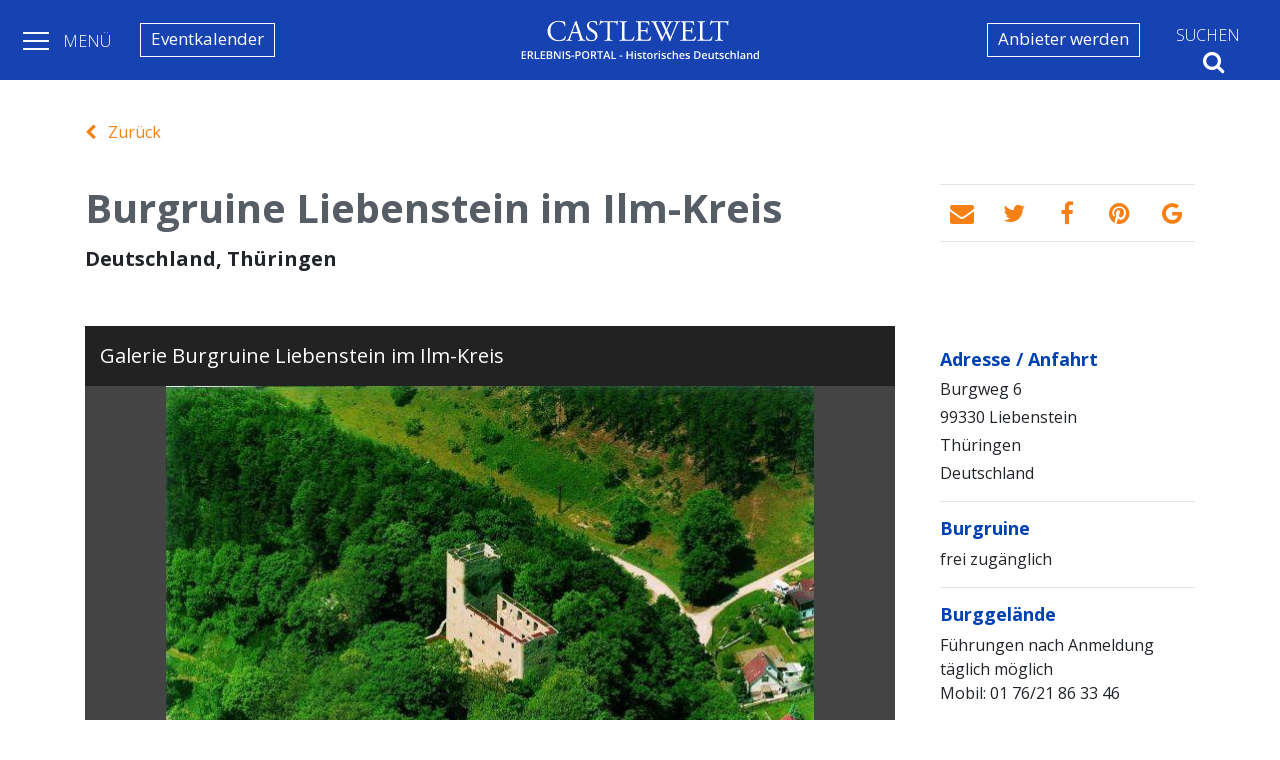

--- FILE ---
content_type: text/html; charset=utf-8
request_url: https://castlewelt.com/data/location/burgruine-liebenstein-im-ilm-kreis/
body_size: 5987
content:
<!DOCTYPE html>
<html xml:lang="de" lang="de">
<head>

<meta charset="utf-8">
<!-- 
	This website is powered by TYPO3 - inspiring people to share!
	TYPO3 is a free open source Content Management Framework initially created by Kasper Skaarhoj and licensed under GNU/GPL.
	TYPO3 is copyright 1998-2018 of Kasper Skaarhoj. Extensions are copyright of their respective owners.
	Information and contribution at https://typo3.org/
-->

<base href="https://castlewelt.com/">
<link rel="shortcut icon" href="/fileadmin/templates/img/favicon.png" type="image/png">
<title>Burgruine Liebenstein im Ilm-Kreis - CASTLEWELT®</title>
<meta name="generator" content="TYPO3 CMS">
<meta http-equiv="X-UA-Compatible" content="IE=11">
<meta name="robots" content="index,follow">
<meta name="viewport" content="width=device-width, initial-scale=1, user-scalable=no">


<link rel="stylesheet" type="text/css" href="typo3temp/assets/css/f72dfceef4.css?1615447044" media="all">
<link rel="stylesheet" type="text/css" href="typo3conf/ext/cl_jquery_fancybox/Resources/Public/CSS/fancybox3/jquery.fancybox.min.css?1524956159" media="screen">
<link rel="stylesheet" type="text/css" href="typo3conf/ext/wacon_cookie_management/Resources/Public/Css/waconcookiemanagement.css?1615497357" media="all">
<link rel="stylesheet" type="text/css" href="fileadmin/templates/bootstrap/css/bootstrap.min.css?1524956154" media="all">
<link rel="stylesheet" type="text/css" href="fileadmin/templates/font-awesome.min.css?1524956154" media="all">
<link rel="stylesheet" type="text/css" href="fileadmin/magnific/magnific-popup.css?1534879678" media="all">
<link rel="stylesheet" type="text/css" href="fileadmin/templates/base/static.css?1666172246" media="all">
<link rel="stylesheet" type="text/css" href="fileadmin/templates/base/content.css?1580594832" media="all">
<link rel="stylesheet" type="text/css" href="fileadmin/templates/base/data.css?1610405766" media="all">
<link rel="stylesheet" type="text/css" href="fileadmin/jssocials/jssocials.css?1524956155" media="all">
<link rel="stylesheet" type="text/css" href="fileadmin/jssocials/jssocials-theme-flat.css?1534879701" media="all">




<script src="typo3conf/ext/wacon_cookie_management/Resources/Public/JavaScript/jquery.min.js?1615497357" type="text/javascript"></script>
<script src="fileadmin/templates/js/jquery-3.2.1.js?1524956154" type="text/javascript"></script>
<script src="fileadmin/templates/bootstrap/js/bootstrap.min.js?1524956154" type="text/javascript"></script>
<script src="fileadmin/templates/js/popper.min.js?1524956154" type="text/javascript"></script>
<script src="fileadmin/templates/js/loadingoverlay.min.js?1524956154" type="text/javascript"></script>
<script src="fileadmin/magnific/jquery.magnific-popup.min.js?1524956155" type="text/javascript"></script>
<script src="fileadmin/templates/base/static.js?1615142708" type="text/javascript"></script>
<script src="fileadmin/jssocials/jssocials.min.js?1524956155" type="text/javascript"></script>
<script src="typo3temp/assets/js/dd82474708.js?1524956160" type="text/javascript"></script>



<link rel="canonical" href="https://castlewelt.com/data/location/burgruine-liebenstein-im-ilm-kreis/"  /><meta name = "format-detection" content = "telephone=no">

</head>
<body>


<!-- Google tag (gtag.js) -->
<script async src=https://www.googletagmanager.com/gtag/js?id=G-E45DNWHR5T></script>
<script>
window.dataLayer = window.dataLayer || [];
function gtag(){dataLayer.push(arguments);}
gtag('js', new Date());

gtag('config', 'G-E45DNWHR5T');
</script>
  <div class="cw-sidebar">
    <div class="cw-sidebar-back">
      <img src="fileadmin/templates/img/castlewelt_nav.svg" width="806" height="95"   alt="ERLEBNIS-PORTAL - Historisches Deutschland - CASTLEWELT" title="ERLEBNIS-PORTAL - Historisches Deutschland - CASTLEWELT"  border="0">
      <div class="cw-back-cross">
        <span></span>
        <span></span>
      </div>
    </div>
    <nav>
    <ul><li><div class="menuitem"><a href="https://castlewelt.com/data/location/" title="Burgen, Schlösser &amp; Co.">Burgen, Schlösser & Co.</a></div></li><li><div class="menuitem"><a href="https://castlewelt.com/data/event/" title="Heute im Schloss: Burgen, Schlösser, Gärten bieten ein umfangreiches vielfältiges Veranstaltungs-/ Event-Programm">Eventkalender</a></div></li><li><div class="menuitem"><a href="https://castlewelt.com/data/historische-staedte-umgebung/" title="Historische Städte &amp; Umgebung">Historische Städte & Umgebung</a></div></li><li><div class="menuitem"><a href="https://castlewelt.com/data/personen-historische-persoenlichkeiten/" title="Personen &amp; Historische Persönlichkeiten">Personen & Historische Persönlichkeiten</a></div></li><li><div class="menuitem"><a href="https://castlewelt.com/data/ruheforst/" title="RuheForst Waldbestattung">RuheForst Waldbestattung</a></div></li><li><div class="menuitem"><a href="seedballs/" title="8 Blühmischungen für Schloss-, Garten- &amp; Museumsshops/ Onlineshops">CASTLEWELT Seedballs (Samenkugeln)</a></div></li><li><div class="menuitem"><a href="magazin/magazin-startseite/" title="Magazin">Magazin</a></div></li></ul>
    </nav>
  </div>
  <div class="wrapper">
    <nav class="navbar fixed-top cw-navbar cw-navbar-os-effect">
      <div class="cw-navbar-toggle">
        <div class="cw-navbar-toggle-btn">
          <span></span>
          <span></span>
          <span></span>
        </div>
        <p>Menü</p>
      </div>
                              <div class="cw-navbar-button cw-navbar-nomobile cw-navbar-left">
        <a href="data/event/" title="Eventkalender">Eventkalender</a>
      </div>
      <div class="cw-navbar-brand">
        <h1><a href="https://castlewelt.com" alt="Castlewelt" title="Castlewelt"><img src="fileadmin/templates/img/castlewelt.svg" width="1062" height="177"   alt="ERLEBNIS-PORTAL - Historisches Deutschland - CASTLEWELT" title="ERLEBNIS-PORTAL - Historisches Deutschland - CASTLEWELT"  border="0"></a></h1>
      </div>
      <div class="cw-navbar-button cw-navbar-nomobile">
        <a href="wie-werde-ich-anbieter/" title="Anbieter werden">Anbieter werden</a>
      </div>
      <div class="cw-navbar-button cw-navbar-search">
        <div class="cw-navbar-search-btn"><span class="cw-navbar-search-text">Suchen </span><i class="fa fa-search"></i></div>
        <div class="cw-navbar-search-form">      <form action="https://castlewelt.com/index.php" method="get" id="form_kesearch_searchfield" name="form_kesearch_searchfield">
        <input type="hidden" name="id" value="97" />
        <input type="text" id="ke_search_searchfield_sword" name="tx_kesearch_pi1[sword]" placeholder="Suchbegriff" />
        <input type="submit" id="ke_search_searchfield_submit" alt="Find" value="Suchen" />
      </form></div>
      </div>
    </nav>
    <div class="content">
      
<div id="c1196" class="frame frame-default frame-type-list frame-layout-0"><div class="tx-cwmodul"><div class="cw-mnu-correct"></div><div class="cw-mnu-padding"></div><div class="cw-entity cw-ent-loc container"><div class="cw-detail-back"><a href="javascript:history.back()"><i class="fa fa-chevron-left" aria-hidden="true"></i>
            &nbsp; Zurück</a></div><div class="row"><div class="col-xs-12 col-md-8 col-lg-9 cw-ent-mainframe"><h2 class="cw-entity-h">Burgruine Liebenstein im Ilm-Kreis</h2><h3 class="cw-entity-h">
    
        
                
                    Deutschland,
                
            
        
            Thüringen
        
    
</h3></div><div class="col-xs-12 col-md-4 col-lg-3 cw-ent-sidebar"><!--<p class="cw-ent-loc-sb-h">Teilen</p>--><hr style="margin: 0;"/><div id="share"></div><hr style="margin: 0;"/><script>
                $("#share").jsSocials({
                    showLabel: false,
                    showCount: false,
                    shares: ["email", "twitter", "facebook", "pinterest", "googleplus"]
                });
            </script></div></div><div class="row"><div class="col-xs-12 col-md-8 col-lg-9 cw-ent-mainframe"><!-- media files --><div class="cw-blde-media"><div class="cw-pre-media-container"><p>Galerie Burgruine Liebenstein im Ilm-Kreis</p></div><div id="mediaCarousel" class="carousel slide" data-ride="carousel" data-interval="false"><div class="carousel-inner" role="listbox"><div class="carousel-item active"><img class="d-block img-fluid" src="fileadmin/user_upload/22_Liebenstein.jpg" width="650" height="448" alt="" /><div class="carousel-caption d-none d-md-block"></div></div></div></div><div class="cw-pre-media-container"></div></div><div class="cw-ent-acc-cont"></div><div class="cw-collapse-cont"><h3>Burgruine Liebenstein im Ilm-Kreis</h3><div class="cw-h-t-text"><p>Schwarzburg-k&auml;fernburgische Burganlage aus der Mitte des 13. Jh., Ruine mit gotischem Palas, Resten von Mauern und einem Turm, gerundete Ecken. <br /><br />Burgen jedweder Art und Gr&ouml;&szlig;e waren allzeit ein Lieblingsgegenstand f&uuml;r das Aufkommen und Weitererz&auml;hlen von Sagen. Die Ursache daf&uuml;r, dass sich um die Burgruine Liebenstein im gleichnamigen Ort des Ilmkreises auff&auml;llig viele Sagen ranken, ist nicht bekannt. Der grausamste unter diesen vom Aberglauben gen&auml;hrten volkskundlichen Texten handelt von einem eingemauerten Kind und von klagenden Eulen, welche die zwischen Plaue und Gr&auml;fenroda &uuml;ber dem Tal der Gera sich erhebende Burgruine bis in die Gegenwart umfliegen sollen. Auch die Sagen von der &bdquo;Wei&szlig;en Frau&ldquo; oder von den M&auml;nnern, die den versunkenen Reicht&uuml;mern der Burg nachsp&uuml;rten, lesen sich eher wie Kapitel eines abenteuerlichen Krimis denn beruhigend m&auml;rchenhaft. [...]</p></div></div><div class="cw-entity-map"><div class="placecard_container"><div class="placecard_left"><p class="placecard_business-name">Burgruine Liebenstein im Ilm-Kreis</p><p class="placecard_info">
                                    
                                        Burgweg 6, 99330 Liebenstein, 
    
        
            Deutschland
        
    

                                    
                                    </p></div><div class="placecard_right"><a class="placecard_direction-link" href="https://maps.google.com/maps?ll=50.7684817,10.8493711&z=18&t=m&hl=de-DE&gl=AR&mapclient=embed&daddr=Location@50.7684817,10.8493711" id="A_9" target="_blank"><i class="fa fa-road"></i>
                                        Route
                                    </a></div></div><div id="map"></div><script data-cfasync="false">
                              function initMap() {
                                var myLatLng = {lat: 50.7684817, lng: 10.8493711};
                                    console.debug(myLatLng);

                                var map = new google.maps.Map(document.getElementById('map'), {
                                  zoom: 17,
                                  center: myLatLng,
                                  mapTypeId: 'hybrid',
                                  mapTypeControl: true,
                                  mapTypeControlOptions: {
                                    style: google.maps.MapTypeControlStyle.HORIZONTAL_BAR,
                                    position: google.maps.ControlPosition.TOP_RIGHT
                                  },
                                  streetViewControl: false
                                });
                                console.debug(map);

                                var marker = new google.maps.Marker({
                                  position: myLatLng,
                                  map: map,
                                  title: 'Burgruine Liebenstein im Ilm-Kreis'
                                });
                                console.debug(marker);
                              }
                            </script><script data-cfasync="false" async defer
                                    src="https://maps.googleapis.com/maps/api/js?key=AIzaSyDi2HIHhS79XVnBu2eMf4GUaiRpDiaYMXc&callback=initMap"></script></div></div><div class="col-xs-12 col-md-4 col-lg-3 cw-ent-sidebar"><p class="cw-ent-loc-sb-h" style="margin-top: 20px;">Adresse / Anfahrt</p><p>Burgweg 6</p><p>99330 Liebenstein</p><p>
    
        
            Thüringen
        
    
</p><p>
    
        
            Deutschland
        
    
</p><p style="display: none;">10.8493711</p><p style="display: none;">50.7684817</p><div class="cw-entity-sb-rte"><hr/><h5>Burgruine</h5><p>frei zug&auml;nglich</p><hr/><h5>Burggelände</h5><p>F&uuml;hrungen nach Anmeldung <br />t&auml;glich m&ouml;glich <br />Mobil: 01 76/21 86 33 46</p><hr /><p>Parkm&ouml;glichkeiten in der Anlage:<br />keine Parkpl&auml;tze, 20 PKW- und <br />5 Busparkpl&auml;tze 5 Minuten entfernt</p></div><hr/><p class="cw-ent-loc-sb-h">Kontakt und Förderverein</p><p>Burgverein</p><p>Liebenstein/Thüringen e.V.</p><p>Herr Dürer</p><p>Tel. 036205 - 17055</p><p>Fax 036205 - 71575</p><p class="cw-entity-ic-a"><a href="javascript:linkTo_UnCryptMailto('nbjmup+evfsfs\/mjfcfotufjoAhnbjm\/dpn');"><i class="fa fa-envelope fa-fw"></i> E-Mail schreiben</a><a href="http://www.thueringerschloesser.de/de/schloesser-burgen-gaerten/burgruine-liebenstein.html" target="_blank" style="display: block;"><i class="fa fa-globe fa-fw"></i> Internetseite besuchen</a></p></div></div></div></div></div>


    </div>
    <footer>
      <div class="row">
        <div class="cw-footer-obj col-xs-12 col-sm-12 col-md-6 col-lg-3">
          
    <div>
  


<h3>CASTLEWELT®</h3>



<ul>

  
<li>
  
    
      <a href="agbs/">AGBs</a>
    
  
</li>
  

  
<li>
  
    
      <a href="datenschutz/">Datenschutz</a>
    
  
</li>
  

  
<li>
  
    
      <a href="kontakt/">Kontakt</a>
    
  
</li>
  

  
<li>
  
    
      <a href="impressum/">Impressum</a>
    
  
</li>
  

</ul>


</div>

<div id="c2321" class="frame frame-default frame-type-list frame-layout-0">
	
		
		
    <div class="cookie-set">Cookieeinstellungen</div>
<div class="waconcookiemanagement ">
<div id="CookieBox" class="cookiemanagement">
  <div class="middle-center">
   <div class="intro">
    <div class="cookieclose">X</div>
    <h2>Wir verwenden Cookies</h2>
    <p >Wir nutzen Cookies auf unserer Website. Einige sind notwendig, während andere uns helfen, diese Website und Ihre Erfahrung zu verbessern.</p>
	

    <p class="cookie-accept"><a class="cookie-btn cursor none" data-cookie-accept>Ich akzeptiere</a></p>
    <p class="cookie-management"><a class="cursor" id="data-cookie-individual">Individuelle Cookie Einstellungen</a></p>
    <p class="cookie-refuse"><a class="cursor" id="data-cookie-refuse">Nur notwendige Cookies akzeptieren</a></p>   
<p class="text-right cookie-legal">
     <a href="datenschutz/">Datenschutzerklärung</a> 
     <a href="impressum/">Impressum</a>
   </p>
  </div>  
  <div class="box-cookie-management">
    <div class="cookieclose">X</div>
	<div class="box-cookie-management-in">
    <h2>Datenschutzeinstellungen</h2>
    <p>Hier finden Sie eine Übersicht über alle verwendeten Cookies. Sie können Ihre Zustimmung zu ganzen Kategorien geben oder sich weitere Informationen anzeigen lassen und so nur bestimmte Cookies auswählen.</p>
    <div class="category">      
      <h3>Notwendige Cookies</h3>
      <p>Diese Cookies ermöglichen grundlegende Funktionen und sind für die einwandfreie Funktion der Website erforderlich.</p>
      <p class="text-center info-show cookie-n">Cookie Informationen anzeigen<span class="arrow down"></span></p>
      <div class="info-text">
        <p class="text-center info-hide">Cookie Informationen verbergen<span class="arrow up"></span></p>
        
          <div class="cookie-info cookieinfo-1">
            <p><b>Frontend-User-Cookie</b></p>
            <p>Technisch notwendiger Session-Cookie</p>
            <table>
	          <tr><td>Anbieter:</td><td>Typo3</td></tr>
   	          <tr><td>Cookiename:</td><td>fe_typo_user</td></tr>
	          <tr><td>Laufzeit:</td><td>1</td></tr>
	          
	          
            </table>
          </div>
        
          <div class="cookie-info cookieinfo-2">
            <p><b>Session Cookie</b></p>
            
            <table>
	          
   	          <tr><td>Cookiename:</td><td>PHPSESSID</td></tr>
	          <tr><td>Laufzeit:</td><td>Sitzungsende</td></tr>
	          
	          
            </table>
          </div>
        
      </div>
    </div>
    
      <div class="category">
        <div class="cookie-off cookiecat cookiecat-s"  ><div class="deactivated"><span class="off"></span></div></div>
        <div class="cookie-on cookiecat cookiecat-s"  ><div class="activated"><span class="on"></span></div></div>
        <h3>Cookies für Statistiken</h3>
        <p>Statistik Cookies erfassen Informationen anonym. Diese Informationen helfen uns zu verstehen, wie unsere Besucher unsere Website nutzen.</p>
        <p class="text-center info-show cookie-s" >Cookie Informationen anzeigen <span class="arrow down"></span></p>
        <div class="info-text">
          <p class="text-center info-hide">Cookie Informationen verbergen<span class="arrow up"></span></p>
          
            <div class="cookie-info cookieinfo-3">
              <div class="cookie-off cookie3"><div class="deactivated"><span class="off"></span></div></div>
              <div class="cookie-on cookie3"><div class="activated"><span class="on"></span></div></div>
              <p><b>Google Analytics</b></p>
              
              <table>
	            
			    <tr><td>Cookiename:</td><td>_gat_gtag_UA_32286968_1</td></tr>
	            <tr><td>Laufzeit:</td><td>1 Tag</td></tr>
	            
	            
              </table>
            </div>
          
            <div class="cookie-info cookieinfo-4">
              <div class="cookie-off cookie4"><div class="deactivated"><span class="off"></span></div></div>
              <div class="cookie-on cookie4"><div class="activated"><span class="on"></span></div></div>
              <p><b>Google Analytics</b></p>
              
              <table>
	            
			    <tr><td>Cookiename:</td><td>_ga</td></tr>
	            <tr><td>Laufzeit:</td><td>1 Tag</td></tr>
	            
	            
              </table>
            </div>
          
            <div class="cookie-info cookieinfo-5">
              <div class="cookie-off cookie5"><div class="deactivated"><span class="off"></span></div></div>
              <div class="cookie-on cookie5"><div class="activated"><span class="on"></span></div></div>
              <p><b>Google Analytics</b></p>
              
              <table>
	            
			    <tr><td>Cookiename:</td><td>_gid</td></tr>
	            <tr><td>Laufzeit:</td><td>1 Tag</td></tr>
	            
	            
              </table>
            </div>
          
        </div>
      </div>
    
    
    
    </div>
   </div>
   <div class="cookie-fix">  
	  <p class="text-center cookie-save"><a class="cookie-btn cursor" data-cookie-accept>Speichern</a></p>
      <p class="text-back-right"><a class="cookieback">Zurück</a><a class="cookie-refuse"" >Nur notwendige Cookies akzeptieren</a></p>   
	  <p class="text-right cookie-legal">
     <a href="datenschutz/">Datenschutzerklärung</a> 
     <a href="impressum/">Impressum</a>
   </p>
    </div>
   
  </div>
</div>
</div>


</div>


        </div>
        <div class="cw-footer-obj col-xs-12 col-sm-12 col-md-6 col-lg-3">
          
    <div>
  


<h3>MAGAZIN</h3>



<ul>

  
<li>
  
    
      <a href="magazin/magazin-startseite/" title="MAGAZIN | Startseite" target="_top">MAGAZIN | Startseite</a>
    
  
</li>
  

  
<li>
  
    
      <a href="https://castlewelt.com/seedballs/" target="_top">CASTLEWELT Seedballs</a>
    
  
</li>
  

  
<li>
  
    
      <a href="magazin/gartenfestivals-in-deutschland/" title="Link auf die Magazinseite: Gartenfestivals in Deutschland" target="_top">Gartentenfestivals</a>
    
  
</li>
  

  
<li>
  
    
      <a href="magazin/ruheforst-waldbestattung/" title="Link auf die Magazinseite: RuheForst Waldbestattung" target="_top">RuheForst Waldbestattung</a>
    
  
</li>
  

  
<li>
  
    
      <a href="magazin/adel-schloesser-dynastien/" title="Adel, Schlösser, Dynastien" target="_top">Adel</a>
    
  
</li>
  

  
<li>
  
    
      <a href="magazin/historische-altstaedte-in-deutschland/" title="Historische Altstädte in Deutschland" target="_top">Historische Altstädte</a>
    
  
</li>
  

  
<li>
  
    
      <a href="magazin/burgen-schloesser-co/burgen-und-schloesser-in-deutschland/" title="Link auf die Magazinseite: Burgen und Schlösser in Deutschland" target="_top">Burgen und Schlösser</a>
    
  
</li>
  

  
<li>
  
    
      <a href="data/personen-historische-persoenlichkeiten/" target="_top">Personen / Familien</a>
    
  
</li>
  

  
<li>
  
    
      <a href="data/historische-staedte-umgebung/" target="_top">Stadt-Netzwerke</a>
    
  
</li>
  

  
<li>
  
    
      <a href="magazin/weihnachtsmaerkte-2025-in-deutschland/" title="Weihnachtsmärkte" target="_top">Weihnachtsmärkte</a>
    
  
</li>
  

</ul>


</div>

        </div>
        <div class="cw-footer-obj col-xs-12 col-sm-12 col-md-6 col-lg-3">
          
    <div>
  


<h3>ANBIETER</h3>



<ul>

  
<li>
  
    
      <a href="wie-werde-ich-anbieter/">Wie werde ich Anbieter?</a>
    
  
</li>
  

  
<li>
  
    
      <a href="wie-werde-ich-anbieter/anbieter-beratung/">Anbieter-Beratung</a>
    
  
</li>
  

  
<li>
  
    
      <a href="wie-werde-ich-anbieter/kunden-service/">Kunden-Service</a>
    
  
</li>
  

  
<li>
  
    
      <a href="preisliste/">Preisliste</a>
    
  
</li>
  

</ul>


</div>

        </div>
        <div class="cw-footer-obj col-xs-12 col-sm-12 col-md-6 col-lg-3">
          
    <div>
  


<h3>SOCIAL MEDIA</h3>




</div>

    <div>
  
        
<div class="cw-ft-sm-bar">
  




  
    
        <a href="https://www.facebook.com/castlewelt/" target="_blank"><i class="fa fa-facebook-square"></i></a>
      
  





  
    
        <a href="https://twitter.com/castlewelt" target="_blank"><i class="fa fa-twitter-square"></i></a>
      
  





  
    
        <a href="https://www.youtube.com/user/castlewelt" target="_blank"><i class="fa fa-youtube-square"></i></a>
      
  




</div>
  
</div>

        </div>
      </div>
      <div class="cw-footer-rights"><p>CASTLEWELT &copy; 2025 </p></div>
    </footer>
  </div>

<!--<script type="text/javascript" src="https://castlewelt.com/typo3conf/ext/tq_seo/res/ga-track-download.js">-->
  <div class="tx-simulatefe">
</div>

<script src="typo3conf/ext/cl_jquery_fancybox/Resources/Public/JavaScript/fancybox3/jquery.fancybox.min.js?1524956159" type="text/javascript"></script>
<script src="typo3conf/ext/cl_jquery_fancybox/Resources/Public/JavaScript/fancybox3/helper.js?1524956159" type="text/javascript"></script>
<script src="typo3conf/ext/wacon_cookie_management/Resources/Public/JavaScript/waconcookiemanagement.js?1615497357" type="text/javascript"></script>
<script src="typo3temp/assets/js/5349cc8de7.js?1524956160" type="text/javascript"></script>



</body>
</html>

--- FILE ---
content_type: text/css
request_url: https://castlewelt.com/fileadmin/templates/base/static.css?1666172246
body_size: 3493
content:
@charset "UTF-8";
/* CSS Document */

/* Fonts */
@import url('https://castlewelt.com/fileadmin/templates/base/fonts.css');

/* Reset */
* {
  margin: 0;
  padding: 0;
  box-sizing: border-box;
  font-family: 'Open Sans', sans-serif;
}

/* General */
@media (max-width: 991px) {
    .cw-only-desktop {
        display: none;
    }
}
@media (min-width: 992px) {
    .cw-only-mobile {
        display: none;
    }
}
body {
  min-width: 320px;
}
.cw-sp-bf-extra-small {
  padding-top: 10px;
}
.cw-sp-bf-small {
  padding-top: 20px;
}
.cw-sp-bf-medium {
  padding-top: 50px;
}
.cw-sp-bf-large {
  padding-top: 100px;
}
.cw-sp-bf-extra-large {
  padding-top: 150px;
}
.cw-sp-af-extra-small {
  padding-bottom: 10px;
}
.cw-sp-af-small {
  padding-bottom: 20px;
}
.cw-sp-af-medium {
  padding-bottom: 50px;
}
.cw-sp-af-large {
  padding-bottom: 100px;
}
.cw-sp-af-extra-large {
  padding-bottom: 150px;
}
.cw-bg-grey {
    background-color: #DDD;
}
.willnicht {
    display: none;
}
.nichtwill {
    display: none;
}
ul {
    list-style-position: inside;
}
.before-fa-mail::before {
  font-family: FontAwesome;
  font-weight: normal;
  font-style: normal;
  display: inline-block;
  text-decoration: inherit;
  content: "\f0e0";
}
.before-fa-web::before {
  font-family: FontAwesome;
  font-weight: normal;
  font-style: normal;
  display: inline-block;
  text-decoration: inherit;
  content: "\f0ac";
}

/* Extra small devices (portrait phones, less than 576px)
   No media query since this is the default in Bootstrap */
/* ----- NAVBAR -----*/
.cw-navbar {
  height: 50px;
  min-width: 320px;
  z-index: 800;
  background-color: rgba(23,66,178,0.00);
  -webkit-transition: all 0.3s ease;
  -moz-transition: all 0.3s ease;
  -o-transition: all 0.3s ease;
  transition: all 0.3s ease;
}
.cw-navbar .cw-navbar-toggle {
  height: 34px;
  cursor: pointer;
}
.cw-navbar .cw-navbar-toggle .cw-navbar-toggle-btn {
  width: 34px;
  height: 34px;
  border: 1px solid #FFF;
  display: inline-block;
}
.cw-navbar .cw-navbar-toggle .cw-navbar-toggle-btn span {
  display: block;
  background-color: #FFF;
  height: 2px;
  width: 26px;
  margin: 6px 0 6px 3px;
  -webkit-transition: all 0.3s ease;
  -moz-transition: all 0.3s ease;
  -o-transition: all 0.3s ease;
  transition: all 0.3s ease;
}
.cw-navbar .cw-navbar-toggle .cw-navbar-toggle-btn span:nth-child(1) {
  margin-top: 7px;
}
.cw-navbar .cw-navbar-toggle .cw-navbar-toggle-btn span:nth-child(2) {
}
.cw-navbar .cw-navbar-toggle .cw-navbar-toggle-btn span:nth-child(3) {
}
.cw-navbar .cw-navbar-toggle:hover .cw-navbar-toggle-btn span {
  background-color: #ECAF39;
}
.cw-navbar .cw-navbar-toggle p {
  display: none;
}
.cw-navbar .cw-navbar-brand {
  width: 180px;
}
.cw-navbar .cw-navbar-brand h1 {
  margin: 0;
}
.cw-navbar .cw-navbar-brand h1 a {
  display: block;
  font-size: 0;
}
.cw-navbar .cw-navbar-brand h1 a img {
  width: 180px;
  height: auto;
}
.cw-navbar .cw-navbar-button {
  height: 34px;
  text-align: center;
  cursor: pointer;
}
.cw-navbar .cw-navbar-nomobile {
  display: none;
}
.cw-navbar .cw-navbar-nomobile a {
  color: #FFF;
}
.cw-navbar .cw-navbar-search {
  width: 34px;
  border: 1px solid #FFF;
}
.cw-navbar .cw-navbar-search .cw-navbar-search-btn {}
.cw-navbar .cw-navbar-search .cw-navbar-search-btn span.cw-navbar-search-text {
  display: none;
}
.cw-navbar .cw-navbar-search .cw-navbar-search-btn i.fa {
  font-size: 23px;
  line-height: 30px;
  color: #FFF;
  -webkit-transition: all 0.3s ease;
  -moz-transition: all 0.3s ease;
  -o-transition: all 0.3s ease;
  transition: all 0.3s ease;
}
.cw-navbar .cw-navbar-search:hover .cw-navbar-search-btn i.fa {
  color: #ECAF39;
}
.cw-navbar .cw-navbar-search .cw-navbar-search-form {
  display: none;
        width: 290px;
        position: absolute;
        right: 15px;
        margin-top: 5px;
        background-color: #1742B2;
        border: 1px solid #FFF;
        padding: 5px;
}
.cw-navbar .cw-navbar-search .cw-navbar-search-form.open {
  display: block;
}
.cw-navbar .cw-navbar-search .cw-navbar-search-form form#form_kesearch_searchfield input#ke_search_searchfield_sword {
    border-radius: 0;
    display: inline-block;
    width: 70%;
    border: none;
    padding: 2px 5px;
    vertical-align: top;
    height: 28px;
}
.cw-navbar .cw-navbar-search .cw-navbar-search-form form#form_kesearch_searchfield input#ke_search_searchfield_submit {
    display: inline-block;
    vertical-align: top;
    background-color: #ECAF39;
    border: 0;
    color: #000;
    width: 28%;
    height: 28px;
}
.cw-navbar .cw-navbar-search .cw-navbar-search-form form#form_kesearch_searchfield input#ke_search_searchfield_submit:hover {
    background-color: #DB9E28;
    cursor: pointer;
}
.tx-kesearch-pi1 {
    padding: 15px;
    max-width: 1200px;
    margin-left: auto !important;
    margin-right: auto !important;
}
.tx-kesearch-pi1 form {
    margin-top: 20px !important;
}
.tx-kesearch-pi1 form .kesearchbox #ke_search_sword {
    width: 100%;
}
.tx-kesearch-pi1 form .kesearchbox #kesearch_submit {
    top: 7px;
    left: auto;
    right: 8px;
}
.tx-kesearch-pi1 form .resetbutt {
    display: none;
}
.tx-kesearch-pi1 form .submitbutt {
    display: none;
}
.tx-kesearch-pi1 #kesearch_num_results {
    margin-bottom: 12px;
    font-size: 20px;
}
.tx-kesearch-pi1 #kesearch_results {
}
.tx-kesearch-pi1 #kesearch_results .result-list-item {
}
.tx-kesearch-pi1 #kesearch_results .result-list-item .result-title {
    color: rgba(23,66,178,1.00);
}
.tx-kesearch-pi1 #kesearch_results .result-list-item .result-title a {
    color: rgba(23,66,178,1.00);
}
.tx-kesearch-pi1 #kesearch_results .result-list-item .hit {
    color: #ECAF39 !important;
}

.cw-navbar-os-he {
  background-color: rgba(23,66,178,1.00);
  -webkit-transition: all 0.3s ease;
  -moz-transition: all 0.3s ease;
  -o-transition: all 0.3s ease;
  transition: all 0.3s ease;
}
/* Small-Devices Correction */
@media (max-width: 400px) {
  .cw-navbar .cw-navbar-brand {
      width: 160px;
  }
  .cw-navbar .cw-navbar-brand h1 a img {
      width: 160px;
  }
}
/* Navigation Correction */
.cw-mnu-correct {
  width: 100%;
  height: 50px;
  position: fixed;
  background-color: rgba(23,66,178,1.00);
  z-index: 700;
}
.cw-mnu-padding {
  height: 50px;
}
.cw-sidebar {
  position: fixed;
  z-index: 900;
  width: 300px;
  background-color: rgba(23,66,178,1.00);
  height: 100%;
  left: -350px;
    -ms-overflow-style: none;
  overflow: scroll;
    overflow: -moz-scrollbars-none;
  -webkit-box-shadow: 2px 0px 10px 0px rgba(0,0,0,0.75);
  -moz-box-shadow: 2px 0px 10px 0px rgba(0,0,0,0.75);
  box-shadow: 2px 0px 10px 0px rgba(0,0,0,0.75);
  -webkit-transition: all 0.3s ease;
  -moz-transition: all 0.3s ease;
  -o-transition: all 0.3s ease;
  transition: all 0.3s ease;
}
.cw-sidebar::-webkit-scrollbar {
  display: none;
  width: 0 !important;
}
.cw-sidebar .cw-sidebar-back {
  color: #FFF;
  text-align: right;
  font-size: 22px;
  padding: 10px 20px 0px;
}
.cw-sidebar .cw-sidebar-back img {
  width: 200px;
  height: auto;
  padding: 5px 0px;
  float: left;
}
.cw-sidebar .cw-sidebar-back div.cw-back-cross {
  display: inline-block;
  cursor: pointer;
  width: 22px;
  height: 22px;
  margin-top: 6px;
}
.cw-sidebar .cw-sidebar-back div.cw-back-cross span {
  display: block;
  background-color: #FFF;
  height: 2px;
  width: 30px;
}
.cw-sidebar .cw-sidebar-back div.cw-back-cross span:nth-child(1) {
  -webkit-transform: rotate(45deg);
  -moz-transform: rotate(45deg);
  -ms-transform: rotate(45deg);
  -o-transform: rotate(45deg);
  transform: rotate(45deg);
  margin-top: 10px;
  margin-left: -5px;
}
.cw-sidebar .cw-sidebar-back div.cw-back-cross span:nth-child(2) {
  -webkit-transform: rotate(-45deg);
  -moz-transform: rotate(-45deg);
  -ms-transform: rotate(-45deg);
  -o-transform: rotate(-45deg);
  transform: rotate(-45deg);
  margin-top: -2px;
  margin-left: -5px;
}
.cw-sidebar hr {
  margin: 10px 20px 0 20px;
  border: none;
  background-color: #FFF;
  height: 2px;
}
.cw-sidebar ul hr {
  margin: 0 20px;
}
.cw-sidebar ul {
  list-style: none;
}
.cw-sidebar ul li {
  -webkit-transition: all 0.3s ease;
  -moz-transition: all 0.3s ease;
  -o-transition: all 0.3s ease;
  transition: all 0.3s ease;
}
.cw-sidebar ul li a {
  display: block;
  padding: 10px 20px;
  text-decoration: none;
  color: #FFF;
  font-weight: 400;
}
.cw-sidebar ul li:hover {
  background-color: rgba(13,56,168,1.00);
}
.cw-sidebar.open {
  left: 0px;
}
/* ----- FOOTER ----- */
footer {
  background-color: #1742B2;
        margin-top: 60px;
}
footer .row {
  width: 100%;
  padding: 20px;
  max-width: 1200px;
  margin: 0 auto;
}
footer .row .cw-footer-obj {
  max-width: 300px;
  margin-left: auto;
  margin-right: auto;
}
footer .row .cw-footer-obj h3 {
  color: #FFF;
  font-size: 22px;
        margin-bottom: 15px;
}
footer .row .cw-footer-obj ul {
  list-style: none;
}
footer .row .cw-footer-obj ul li {
}
footer .row .cw-footer-obj ul li a {
  text-decoration: none;
  color: #CCC;
  -webkit-transition: all 0.3s ease;
  -moz-transition: all 0.3s ease;
  -o-transition: all 0.3s ease;
  transition: all 0.3s ease;
}
footer .row .cw-footer-obj ul li a:hover {
  color: #AAA;
}
footer .row .cw-footer-obj .cw-ft-sm-bar {
}
footer .row .cw-footer-obj .cw-ft-sm-bar a {
  color: #FFF;
  font-size: 36px;
  line-height: 36px;
  display: inline-block;
  padding: 0 20px 0 0;
  -webkit-transition: all 0.3s ease;
  -moz-transition: all 0.3s ease;
  -o-transition: all 0.3s ease;
  transition: all 0.3s ease;
}
footer .row .cw-footer-obj .cw-ft-sm-bar a:hover {
  -webkit-transform: scale(1.2);
  -moz-transform: scale(1.2);
  -ms-transform: scale(1.2);
  -o-transform: scale(1.2);
  transform: scale(1.2);
}
footer .cw-footer-rights {
}
footer .cw-footer-rights p {
  padding: 10px;
  margin: 0;
  text-align: center;
  color: #FFF;
  font-weight: 300;
  font-size: 14px;
}

/* ----- MAGAZIN ----- */
.content .cw-fw-dgrey {
    background-color: #565D65;
    padding: 10px 0 10px;
    position: fixed;
    top: 50px;
    left: 0;
    z-index: 500;
    width: 100%;
}
.content .cw-magnav-pad-correcter {
    height: 50px;
}
.content .cw-breadcrumb {
    padding: 10px 20px;
    font-size: 12px;
    max-width: 1200px;
    margin: 0 auto;
}
.content .cw-breadcrumb a {
    color: #F58016;
    text-decoration: none;
}
.content .cw-breadcrumb a:hover {
    color: #D36004;
}
.content .cw-magnav {
    padding: 0 20px;
    max-width: 1200px;
    margin: 0 auto 0;
}
.content .cw-magnav .cw-magnav-toggle {
    position: relative;
    height: 34px;
    width: 34px;
    background-color: #FFF;
    -webkit-transition: all 0.3s ease;
    -moz-transition: all 0.3s ease;
    -o-transition: all 0.3s ease;
    transition: all 0.3s ease;
}
.content .cw-magnav .cw-magnav-toggle:hover {
    background-color: #EEE;
    cursor: pointer;
}
.content .cw-magnav .cw-magnav-toggle p {
    margin: 0;
    position: absolute;
    top: 0;
    left: 50px;
    font-size: 16px;
    line-height: 17px;
    text-transform: uppercase;
    color: #FFF;
}
.content .cw-magnav .cw-magnav-toggle .cw-magnav-toggle-btn {
    height: 34px;
    width: 34px;
    padding: 7px 5px;
}
.content .cw-magnav .cw-magnav-toggle .cw-magnav-toggle-btn span {
    display: block;
    background-color: #444;
    height: 3px;
    width: 24px;
    -webkit-transition: all 0.3s ease;
    -moz-transition: all 0.3s ease;
    -o-transition: all 0.3s ease;
    transition: all 0.3s ease;
}
.content .cw-magnav .cw-magnav-toggle .cw-magnav-toggle-btn span:nth-child(2) {
    margin: 6px 0;
}
.content .cw-magnav .cw-magnav-toggle.open .cw-magnav-toggle-btn span:nth-child(1) {
    -webkit-transform: rotate(45deg);
    -moz-transform: rotate(45deg);
    -ms-transform: rotate(45deg);
    -o-transform: rotate(45deg);
    transform: rotate(45deg);
    margin-top: 8px;
    margin-bottom: -3px;
}
.content .cw-magnav .cw-magnav-toggle.open .cw-magnav-toggle-btn span:nth-child(2) {
    -webkit-transform: rotate(-45deg);
    -moz-transform: rotate(-45deg);
    -ms-transform: rotate(-45deg);
    -o-transform: rotate(-45deg);
    transform: rotate(-45deg);
    margin: 0;
}
.content .cw-magnav .cw-magnav-toggle.open .cw-magnav-toggle-btn span:nth-child(3) {
    -webkit-transform: rotate(-45deg);
    -moz-transform: rotate(-45deg);
    -ms-transform: rotate(-45deg);
    -o-transform: rotate(-45deg);
    transform: rotate(-45deg);
    margin-top: -3px;
}
.content .cw-magnav .cw-magnav-nav {
    position: absolute;
    overflow: hidden;
    z-index: 500;
    width: 280px;
    max-height: 0;
    -webkit-transition: all 0.3s ease;
    -moz-transition: all 0.3s ease;
    -o-transition: all 0.3s ease;
    transition: all 0.3s ease;
}
.content .cw-magnav .cw-magnav-nav.open {
    max-height: 2500px;
    -webkit-box-shadow: 2px 2px 3px 0px rgba(0,0,0,0.75);
    -moz-box-shadow: 2px 2px 3px 0px rgba(0,0,0,0.75);
    box-shadow: 2px 2px 3px 0px rgba(0,0,0,0.75);
}
.content .cw-magnav .cw-magnav-nav ul {
    list-style: none;
    margin-bottom: 0;
}
.content .cw-magnav .cw-magnav-nav ul li {}
.content .cw-magnav .cw-magnav-nav ul li a {
    display: inline-block;
    padding: 5px 10px;
    width: 280px;
    vertical-align: top;
    background-color: #EEE;
    text-decoration: none;
    color: #000;
    -webkit-transition: all 0.3s ease;
    -moz-transition: all 0.3s ease;
    -o-transition: all 0.3s ease;
    transition: all 0.3s ease;
}
.content .cw-magnav .cw-magnav-nav ul li a:hover {
    background-color: #DDD;
}
.content .cw-magnav .cw-magnav-nav ul li.parent > a {
    width: 246px;
}
.content .cw-magnav .cw-magnav-nav ul ul.child {
    max-height: 0;
    overflow: hidden;
    -webkit-transition: all 0.3s ease;
    -moz-transition: all 0.3s ease;
    -o-transition: all 0.3s ease;
    transition: all 0.3s ease;
}
.content .cw-magnav .cw-magnav-nav ul ul.child.open {
    max-height: 1000px;
}
.content .cw-magnav .cw-magnav-nav ul ul.child li a {
    background-color: #DDD;
    padding-left: 20px;
}
.content .cw-magnav .cw-magnav-nav ul ul.child li a:hover {
    background-color: #CCC;
}
.content .cw-magnav .cw-magnav-nav ul li.deeper > a {
    width: 246px;
}
.content .cw-magnav .cw-magnav-nav ul ul.child ul.child li a {
    background-color: #CCC;
    padding-left: 30px;
}
.content .cw-magnav .cw-magnav-nav ul ul.child ul.child li a:hover {
    background-color: #BBB;
}
.content .cw-magnav .cw-magnav-nav ul li.parent i.cw-show-child {
    display: inline-block;
    width: 34px;
    height: 34px;
    color: #FFF;
    text-align: center;
    line-height: 34px;
    vertical-align: top;
    background-color: #1742B2;
    -webkit-transition: all 0.3s ease;
    -moz-transition: all 0.3s ease;
    -o-transition: all 0.3s ease;
    transition: all 0.3s ease;
}
.content .cw-magnav .cw-magnav-nav ul li.parent i.cw-show-child:hover {
    background-color: #052090;
    cursor: pointer;
}
.content .cw-magnav .cw-magnav-nav ul ul.child li.deeper i.cw-show-child {
    background-color: #1742B2;
    color: #FFF;
}
.content .cw-magnav .cw-magnav-nav ul ul.child li.deeper i.cw-show-child:hover {
    background-color: #052090;
}
.content .cw-ent-acc-cont.cw-mag-spec-acc {
    padding-left: 20px;
    padding-right: 20px;
    max-width: 1200px;
    margin-left: auto;
    margin-right: auto;
}
.content .cw-ent-acc-cont .cw-mag-acc-link {
    display: inline-block;
    padding: 10px;
    text-align: center;
    font-size: 18px;
}
.content .cw-ent-acc-cont .cw-mag-acc-link a {
    text-decoration: none;
    color: #000;
    -webkit-transition: all 0.3s ease;
    -moz-transition: all 0.3s ease;
    -o-transition: all 0.3s ease;
    transition: all 0.3s ease;
}
.content .cw-ent-acc-cont .cw-mag-acc-link a:hover {
    -webkit-transform: scale(1.01);
    -moz-transform: scale(1.01);
    -ms-transform: scale(1.01);
    -o-transform: scale(1.01);
    transform: scale(1.01);
    -webkit-text-shadow: 2px 2px 3px rgba(0,0,0,0.75);
    -moz-text-shadow: 2px 2px 3px rgba(0,0,0,0.75);
    text-shadow: 2px 2px 3px rgba(0,0,0,0.75);
}
/* To TOP Button */
a.back-to-top {
    display: block;
    position: fixed;
    z-index: 1000;
    bottom: 20px;
    right: 20px;
    background-color: #1742B2;
    width: 40px;
    height: 40px;
    font-size: 24px;
    text-align: center;
    border: 1px solid #FFF;
    color: #FFF;
    -webkit-transition: all 0.3s ease;
    -moz-transition: all 0.3s ease;
    -o-transition: all 0.3s ease;
    transition: all 0.3s ease;
}
a.back-to-top:hover {
    -webkit-transform: scale(1.1);
    -moz-transform: scale(1.1);
    -ms-transform: scale(1.1);
    -o-transform: scale(1.1);
    transform: scale(1.1);
    -webkit-box-shadow: 1px 1px 3px 0px rgba(0,0,0,0.75);
    -moz-box-shadow: 1px 1px 3px 0px rgba(0,0,0,0.75);
    box-shadow: 1px 1px 3px 0px rgba(0,0,0,0.75);
}
h2.cw-big-grey {
    color: #565D65;
}
@media (max-width: 767px) {
h2.cw-big-grey {
    -moz-hyphens: auto;
   -o-hyphens: auto;
   -webkit-hyphens: auto;
   -ms-hyphens: auto;
   hyphens: auto; 
}
}
/* SUCHE */
.content .tx-indexedsearch-searchbox {
    padding: 15px;
    max-width: 1200px;
    margin: 0 auto;
}
.content .tx-indexedsearch-searchbox fieldset legend {
    display: none;
}
.content .tx-indexedsearch-searchbox .tx-indexedsearch-form input {
    width: 100%;
    padding: 5px;
}
.content .tx-indexedsearch-searchbox .tx-indexedsearch-search-submit input {
    margin-top: 10px;
    background-color: #1742B2;
    color: #FFF;
    border: none;
    padding: 10px;
    width: 100%;
}
.content .tx-indexedsearch-searchbox .tx-indexedsearch-search-submit input:hover {
    background-color: #052090;
    cursor: pointer;
}
.content .tx-indexedsearch-searchbox p {
    display: none;
}
.content .tx-indexedsearch-rules {
    display: none;
}
.content .tx-indexedsearch-searchkey {
    padding: 0 15px 15px;
    max-width: 1200px;
    margin: 0 auto;
    font-size: 20px;
}
.content .tx-indexedsearch-browsebox {
    padding: 15px 15px 5px;
    max-width: 1180px;
    margin: 0 auto;
    background-color: #DDD;
}
.content .tx-indexedsearch-res {
    padding: 15px;
    max-width: 1200px;
    margin: 0 auto;
}
.content .tx-indexedsearch-res h3 {}
.content .tx-indexedsearch-res h3 .tx-indexedsearch-icon {
    display: none;
}
.content .tx-indexedsearch-res h3 .tx-indexedsearch-title a {
    color: #1742B2;
    text-decoration: none;
}
.content .tx-indexedsearch-res h3 .tx-indexedsearch-percent {
    display: none;
}
.content .tx-indexedsearch-res .tx-indexedsearch-description {}
.content .tx-indexedsearch-res .tx-indexedsearch-info {
    display: none;
}

#share.jssocials .jssocials-shares a {
    color: #FFF;
    border-radius: 50%;
}

#share.jssocials .jssocials-shares a.jssocials-share-link {
    color: #F58016;
    background-color: #FFF;
}

/* Affix Magazin Navigation */
.cw-mag-nav-check.affix {
    position: fixed;
    top: 50px;
    width: 100%;
    z-index: 800;
}

.cw-load-indicator {
    display: block;
    margin: 0 auto;
    width: 100px;
    height: auto;
}


/* Medium devices (tablets, 768px and up) */
@media (min-width: 768px) {
  /* ----- NAVBAR -----*/
  .cw-navbar {
    justify-content: normal;
    height: 80px;
  }
  .cw-navbar .cw-navbar-brand {
    margin-left: auto;
    margin-right: auto;
  }
  .cw-navbar .cw-navbar-search {
    position: absolute;
    right: 20px;
    top: 23px;
  }
  .cw-navbar .cw-navbar-toggle {
    position: absolute;
    left: 20px;
    top: 23px;
  }
  .cw-mnu-correct {
    height: 80px;
  }
  .cw-mnu-padding {
    height: 80px;
  }
        .cw-navbar .cw-navbar-search .cw-navbar-search-form {
            right: -1px;
        }
        h2.cw-big-grey {
            font-size: 40px !important;
        }
        /* ----- FOOTER ----- */
        footer {
            margin-top: 80px;
        }
    .cw-navbar .cw-navbar-brand {
        width: 220px;
    }
    .cw-navbar .cw-navbar-brand h1 a img {
        width: 220px;
    }
    /* ----- MAGAZIN ----- */
    .content .cw-fw-dgrey {
        top: 80px;
    }
}

/* Large devices (desktops, 992px and up) */
@media (min-width: 992px) {
  /* ----- NAVBAR -----*/
  .cw-navbar .cw-navbar-toggle p {
    display: inline-block;
    color: #FFF;
    text-transform: uppercase;
    vertical-align: middle;
    margin: -24px 0 0 5px;
    font-weight: 300;
  }
  .cw-navbar .cw-navbar-toggle .cw-navbar-toggle-btn {
    border: none;
  }
  .cw-navbar .cw-navbar-toggle .cw-navbar-toggle-btn span:nth-child(1) {
      margin-top: 9px;
  }
  .cw-navbar .cw-navbar-nomobile {
    display: inline-block;
    border: 1px solid #FFF;
    font-size: 17px;
    position: absolute;
    right: 140px;
    top: 23px;
  }
  .cw-navbar .cw-navbar-nomobile.cw-navbar-left {
    left: 140px;
    right: auto;
  }
  .cw-navbar .cw-navbar-nomobile a {
    display: block;
    height: 34px;
    line-height: 30px;
    padding-left: 10px;
    padding-right: 10px;
    text-decoration: none;
    -webkit-transition: all 0.3s ease;
    -moz-transition: all 0.3s ease;
    -o-transition: all 0.3s ease;
    transition: all 0.3s ease;
  }
  .cw-navbar .cw-navbar-nomobile a:hover {
    color: #ECAF39;
  }
  .cw-navbar .cw-navbar-search {
    border: none;
    width: 94px;
  }
  .cw-navbar .cw-navbar-search .cw-navbar-search-btn span.cw-navbar-search-text {
    display: inline-block;
    color: #FFF;
    text-transform: uppercase;
    font-weight: 300;
    margin-right: 10px;
  }
  .cw-navbar .cw-navbar-search .cw-navbar-search-btn i.fa {
    display: inline-block;
  }
        h2.cw-big-grey {
            font-size: 45px !important;
        }
    .cw-navbar .cw-navbar-brand {
        width: 240px;
    }
    .cw-navbar .cw-navbar-brand h1 a img {
        width: 240px;
    }
        /* ----- FOOTER ----- */
        footer {
            margin-top: 120px;
        }
}

/* Extra large devices (large desktops, 1200px and up) */
@media (min-width: 1200px) {
}

.cookie-set {
  color: #CCC;
}
.cookie-set:hover {
  color: #AAA;
}
#CookieBox .cookie-btn {
  background-color: #F58016;
}
#CookieBox .activated {
  background-color: #F58016;
}


--- FILE ---
content_type: text/css
request_url: https://castlewelt.com/fileadmin/templates/base/content.css?1580594832
body_size: 4201
content:
@charset "UTF-8";
/* CSS Document */

/* General */
.content {
    width: 100%;
    height: auto;
    min-height: 600px;
}

.content .cw-h-black {
    color: #352D2B;
}

.content .cw-h-blue {
    color: #1742B2;
}

.content .cw-h-bluegreen {
    color: #00722F;
}

.content .cw-h-red {
    color: #B31722;
}

.content .cw-h-winered {
    color: #5F152E;
}

.content .cw-h-orange {
    color: #F58016;
}

.content .cw-h-grey {
    color: #565D65;
}

.content .cw-cnt-align-left {
    text-align: left;
}

.content .cw-cnt-align-center {
    text-align: center;
}

.content .cw-cnt-align-right {
    text-align: right;
}

/* Extra small devices (portrait phones, less than 576px)
   No media query since this is the default in Bootstrap */
/* HEADER-BILD */
.content .cw-header {
    width: 100%;
}

.content .cw-header img {
    width: 100%;
    height: auto;
}

.content .cw-header .cw-moto {
    width: 100%;
    text-align: center;
    font-size: 20px;
    font-weight: 700;
    padding: 15px 10px 0;
}

.content .cw-header .cw-copy {
    position: relative;
    font-size: 10px;
    top: -16px;
    color: #FFF;
    text-align: right;
    padding-right: 10px;
}

.content .cw-header .cw-copy a {
    color: #FFF;
    text-decoration: none;
}

.content .cw-header .cw-search-block {
    width: 100%;
}

.content .cw-header .cw-search-block .cw-sblock-wrapper {
    min-width: 300px;
    margin: 20px 10px;
    padding: 10px;
    -webkit-box-shadow: 3px 3px 10px 0px rgba(0, 0, 0, 0.75);
    -moz-box-shadow: 3px 3px 10px 0px rgba(0, 0, 0, 0.75);
    box-shadow: 3px 3px 10px 0px rgba(0, 0, 0, 0.75);
}

.content .cw-header .cw-search-block .cw-sblock-wrapper .cw-sblock-select select {
    -webkit-appearance: none;
    -moz-appearance: none;
    appearance: none;
    background-color: white;
    background-image: url(select-arrow.png);
    background-position: right;
    background-repeat: no-repeat;
    width: 100%;
    height: 47px;
    border: 1px solid #444;
    border-radius: 0;
    padding: 5px;
    margin-bottom: 10px;
}

.content .cw-header .cw-search-block .cw-sblock-wrapper .cw-sblock-select select option {
    padding: 5px;
}

.content .cw-header .cw-search-block .cw-sblock-wrapper .cw-sblock-submit input {
    -webkit-appearance: none;
    -moz-appearance: none;
    appearance: none;
    width: 100%;
    height: 44px;
    padding: 10px;
    background-color: #F58016;
    border: none;
    color: #FFF;
    -webkit-transition: all 0.3s ease;
    -moz-transition: all 0.3s ease;
    -o-transition: all 0.3s ease;
    transition: all 0.3s ease;
}

.content .cw-header .cw-search-block .cw-sblock-wrapper .cw-sblock-submit input:hover {
    background-color: #D36004;
    cursor: pointer;
}

/* COLOR-CONTAINER */
.content .cw-container-white {
    background-color: #FFF;
}

.content .cw-container-grey {
    background-color: #EEE;
}

.content .cw-container-blue {
    background-color: #1742B2;
}

/* Headline with Subline */
.content .cw-hline-sub {
    padding: 50px 20px 10px;
}

.content .cw-hline-sub h2 {
    font-weight: 700;
    font-size: 30px;
    text-align: center;
}

.content .cw-hline-sub h3 {
    color: #565D65;
    text-align: center;
    font-size: 26px;
}

/* Event Shortcuts */
.content .cw-event-shortcuts {
    width: 100%;
    padding: 20px;
    max-width: 1200px;
    margin: 0 auto;
}

.content .cw-event-shortcuts .cw-event-shortcut-obj {
}

.content .cw-event-shortcuts .cw-event-shortcut-obj a {
    display: block;
    max-width: 400px;
    margin: 0 auto;
    text-decoration: none;
}

.content .cw-event-shortcuts .cw-event-shortcut-obj p.cw-a-repl {
    display: block;
    max-width: 400px;
    margin: 0 auto;
    text-decoration: none;
}

.content .cw-event-shortcuts .cw-event-shortcut-obj a img {
    width: 100%;
    height: auto;
    -webkit-transition: all 0.3s ease;
    -moz-transition: all 0.3s ease;
    -o-transition: all 0.3s ease;
    transition: all 0.3s ease;
}

.content .cw-event-shortcuts .cw-event-shortcut-obj p.cw-a-repl img {
    width: 100%;
    height: auto;
    -webkit-transition: all 0.3s ease;
    -moz-transition: all 0.3s ease;
    -o-transition: all 0.3s ease;
    transition: all 0.3s ease;
}

.content .cw-event-shortcuts .cw-event-shortcut-obj a:hover img {
    -webkit-transform: scale(1.01);
    -moz-transform: scale(1.01);
    -ms-transform: scale(1.01);
    -o-transform: scale(1.01);
    transform: scale(1.01);
    -webkit-box-shadow: 3px 3px 10px 0px rgba(0, 0, 0, 0.75);
    -moz-box-shadow: 3px 3px 10px 0px rgba(0, 0, 0, 0.75);
    box-shadow: 3px 3px 10px 0px rgba(0, 0, 0, 0.75);
}

.content .cw-event-shortcuts .cw-event-shortcut-obj a p {
    text-align: center;
    color: #565D65;
}

.content .cw-event-shortcuts .cw-event-shortcut-obj p.cw-a-repl p {
    text-align: center;
    color: #565D65;
}

/* Header mit Text und Collapsmöglichkeit */
.content .cw-head-text {
    width: 100%;
    padding: 20px;
    max-width: 1200px;
    margin: 0 auto;
}

.content .cw-head-text h2 {
    font-size: 30px;
    text-align: center;
}

.content .cw-head-text div.cw-h-t-text {
    overflow: hidden;
    -webkit-transition: all 0.3s ease;
    -moz-transition: all 0.3s ease;
    -o-transition: all 0.3s ease;
    transition: all 0.3s ease;
}

.content .cw-head-text div.cw-h-t-text.cw-h-t-text-collaps {

}

.content .cw-head-text .cw-h-t-collapse {
    width: 30px;
    height: 30px;
    margin: 10px auto 0;
    padding-top: 13px;
    cursor: pointer;
}

.content .cw-head-text .cw-h-t-collapse span {
    display: block;
    height: 3px;
    background-color: #565D65;
    width: 30px;
}

.content .cw-head-text .cw-h-t-collapse span:nth-child(1) {
    -webkit-transform: rotate(90deg);
    -moz-transform: rotate(90deg);
    -ms-transform: rotate(90deg);
    -o-transform: rotate(90deg);
    transform: rotate(90deg);
    -webkit-transition: all 0.3s ease;
    -moz-transition: all 0.3s ease;
    -o-transition: all 0.3s ease;
    transition: all 0.3s ease;
}

.content .cw-head-text .cw-h-t-collapse span:nth-child(2) {
    margin-top: -2px;
}

.content .cw-head-text .cw-h-t-collapse.open span:nth-child(1) {
    -webkit-transform: rotate(0deg);
    -moz-transform: rotate(0deg);
    -ms-transform: rotate(0deg);
    -o-transform: rotate(0deg);
    transform: rotate(0deg);
}

/* Trenner Bild */
.content .cw-div-img {
    max-height: 150px;
    width: 100%;
    overflow: hidden;
    position: relative;
}

.content .cw-div-img img {
    width: 100%;
    height: auto;
}

.content .cw-div-img .cw-div-img-copy {
    position: absolute;
    bottom: 5px;
    font-size: 10px;
    text-align: right;
    padding: 0 10px;
    width: 100%;
    color: #FFF;
}

.content .cw-div-img .cw-div-img-copy a {
    text-decoration: none;
    color: #FFF;
}

/* Blog */
.content .cw-s-blog {
    width: 100%;
    padding: 20px;
    max-width: 1200px;
    margin: 0 auto;
}

.content .cw-s-blog .cw-s-blog-obj {
    padding-bottom: 20px;
    -webkit-transition: all 0.3s ease;
    -moz-transition: all 0.3s ease;
    -o-transition: all 0.3s ease;
    transition: all 0.3s ease;
}

.content .cw-s-blog .cw-s-blog-obj a {
    display: block;
    max-width: 400px;
    margin: 0 auto;
    text-decoration: none;
    -webkit-transition: all 0.3s ease;
    -moz-transition: all 0.3s ease;
    -o-transition: all 0.3s ease;
    transition: all 0.3s ease;
}

.content .cw-s-blog .cw-s-blog-obj a:hover {
    -webkit-transform: scale(1.01);
    -moz-transform: scale(1.01);
    -ms-transform: scale(1.01);
    -o-transform: scale(1.01);
    transform: scale(1.01);
    -webkit-box-shadow: 3px 3px 10px 0px rgba(0, 0, 0, 0.75);
    -moz-box-shadow: 3px 3px 10px 0px rgba(0, 0, 0, 0.75);
    box-shadow: 3px 3px 10px 0px rgba(0, 0, 0, 0.75);
}

.content .cw-s-blog .cw-s-blog-obj a img {
    width: 100%;
    height: auto;
}

.content .cw-s-blog .cw-s-blog-obj a h3 {
    padding: 0 10px 10px;
    color: #565D65;
    font-size: 20px;
    text-align: center;
}

.content .cw-s-blog .cw-s-blog-obj a p.cw-s-blog-date {
    padding: 0 10px;
    font-size: 12px;
    color: #000;
    margin-bottom: 5px;
    font-weight: 300;
}

.content .cw-s-blog .cw-s-blog-obj a p.cw-s-blog-content {
    padding: 0 10px;
    color: #565D65;
    font-size: 14px;
}

.content .cw-blog-cat-show {
    background-color: #565D65;
    color: #FFF;
    padding: 5px 10px;
    text-align: center;
    margin-bottom: 10px;
}

.content .cw-blog-cat-show:hover {
    cursor: pointer;
}

.content .cw-blog-cat-tree {
    overflow: hidden;
    height: 0;
    text-align: center;
}

.content .cw-blog-cat-tree.open {
    height: auto;
}

.content .cw-blog-cat-tree .cw-badge a {
    display: inline-block;
    padding: 2px 7px;
    margin: 0 10px 10px 0;
    color: #000;
    text-decoration: none;
    -webkit-transition: all 0.3s ease;
    -moz-transition: all 0.3s ease;
    -o-transition: all 0.3s ease;
    transition: all 0.3s ease;
}

.content .cw-blog-cat-tree .cw-badge a:hover {
    -webkit-transform: scale(1.01);
    -moz-transform: scale(1.01);
    -ms-transform: scale(1.01);
    -o-transform: scale(1.01);
    transform: scale(1.01);
    -webkit-text-shadow: 2px 2px 3px rgba(0, 0, 0, 0.75);
    -moz-text-shadow: 2px 2px 3px rgba(0, 0, 0, 0.75);
    text-shadow: 2px 2px 3px rgba(0, 0, 0, 0.75);
}

.content .cw-blog-cat-tree .cw-badge a.active {
    background-color: #1742B2;
    color: #FFF;
}

.content .cw-blog-cat-tree .cw-badge a.active:hover {
    background-color: #0631A1;
}

/* Blog Detail */
.content .blog-single {
    padding: 20px;
}

.content .cw-blde-header {
    padding: 20px;
    max-width: 1200px;
    margin: 0 auto;
}

.content .cw-blde-header h2 {
    font-size: 26px;
    font-weight: 700;
    color: #565D65;
    text-align: center;
    margin-bottom: 10px;
}

.content .cw-blde-header h3 {
    font-size: 18px;
    font-weight: 100;
    color: #565D65;
    text-align: center;
}

.content .cw-blde-meta p.cw-blde-meta-date {
    margin: 0;
    color: #565D65;
    font-size: 14px;
}

.content .cw-blde-meta p.cw-blde-meta-cat {
    font-size: 14px;
    color: #999;
    display: none;
}

.content .cw-blde-media {
}

.content .cw-blde-back a {
    display: block;
    text-align: left;
    color: #0631A1;
    text-decoration: none;
    -webkit-transition: all 0.3s ease;
    -moz-transition: all 0.3s ease;
    -o-transition: all 0.3s ease;
    transition: all 0.3s ease;
}

.content .cw-blde-back a:hover {
    color: #041080;
}

.content .cw-blde-related {
    display: none;
}

.content .cw-blde-prevnex {
    padding-top: 20px;
}

.content .cw-blde-prevnex a {
    display: inline-block;
    margin-bottom: 10px;
    vertical-align: top;
    color: #565D65;
    width: 100%;
    -webkit-transition: all 0.3s ease;
    -moz-transition: all 0.3s ease;
    -o-transition: all 0.3s ease;
    transition: all 0.3s ease;
}

.content .cw-blde-prevnex a:hover {
    color: #454C54;
}

.content .cw-blde-prevnex a .cw-blde-prev {
    height: 100px;
}

.content .cw-blde-prevnex a .cw-blde-ib-cor {
    display: inline-block;
    height: 100px;
    width: 0;
    vertical-align: middle;
}

.content .cw-blde-prevnex a .cw-blde-prev .cw-blde-arr-l {
    display: inline-block;
    font-size: 40px;
    line-height: 40px;
    height: 40px;
    vertical-align: middle;
    -webkit-transition: all 0.3s ease;
    -moz-transition: all 0.3s ease;
    -o-transition: all 0.3s ease;
    transition: all 0.3s ease;
}

.content .cw-blde-prevnex a:hover .cw-blde-prev .cw-blde-arr-l {
    -webkit-transform: scale(1.3);
    -moz-transform: scale(1.3);
    -ms-transform: scale(1.3);
    -o-transform: scale(1.3);
    transform: scale(1.3);
}

.content .cw-blde-prevnex a .cw-blde-prev p {
    display: inline-block;
    width: 90%;
    vertical-align: middle;
    margin: 0 0 0 10px;
    max-width: 400px;
}

.content .cw-blde-prevnex a .cw-blde-next {
    height: 100px;
    text-align: right;
}

.content .cw-blde-prevnex a .cw-blde-next p {
    display: inline-block;
    width: 90%;
    vertical-align: middle;
    margin: 0 10px 0 0;
    max-width: 400px;
}

.content .cw-blde-prevnex a .cw-blde-next .cw-blde-arr-r {
    display: inline-block;
    font-size: 40px;
    line-height: 40px;
    height: 40px;
    vertical-align: middle;
    -webkit-transition: all 0.3s ease;
    -moz-transition: all 0.3s ease;
    -o-transition: all 0.3s ease;
    transition: all 0.3s ease;
}

.content .cw-blde-prevnex a:hover .cw-blde-next .cw-blde-arr-r {
    -webkit-transform: scale(1.3);
    -moz-transform: scale(1.3);
    -ms-transform: scale(1.3);
    -o-transform: scale(1.3);
    transform: scale(1.3);
}

.content .cw-blde-prevnex .cw-blde-prev-ph {
    display: none;
}

/* Blue Button */
.content .cw-blue-btn a {
    display: block;
    background-color: #1742B2;
    color: #FFF;
    text-decoration: none;
    padding: 10px;
    margin: 0 auto;
    max-width: 300px;
    text-align: center;
    -webkit-transition: all 0.3s ease;
    -moz-transition: all 0.3s ease;
    -o-transition: all 0.3s ease;
    transition: all 0.3s ease;
}

.content .cw-blue-btn a:hover {
    cursor: pointer;
    -webkit-transform: scale(1.1);
    -moz-transform: scale(1.1);
    -ms-transform: scale(1.1);
    -o-transform: scale(1.1);
    transform: scale(1.1);
    -webkit-box-shadow: 3px 3px 10px 0px rgba(0, 0, 0, 0.75);
    -moz-box-shadow: 3px 3px 10px 0px rgba(0, 0, 0, 0.75);
    box-shadow: 3px 3px 10px 0px rgba(0, 0, 0, 0.75);
}

.content .cw-blue-btn.cw-color-orange a {
    background-color: #F58016;
}

/* a Title */
.content .cw-hline-sub-sing {
    padding: 0 20px;
    max-width: 1200px;
    margin: 0 auto;
}

@media (max-width: 767px) {
    .content .cw-hline-sub-sing {
        -moz-hyphens: auto;
        -o-hyphens: auto;
        -webkit-hyphens: auto;
        -ms-hyphens: auto;
        hyphens: auto;
    }
}

.content .cw-hline-sub-sing > :nth-child(2) {
    color: #565D65;
}

.content .cw-hline-sub-sing h1 {
    font-weight: 700;
    font-size: 40px;
}

.content .cw-hline-sub-sing h2 {
    font-weight: 700;
    font-size: 21px;
    margin-top: 15px;
    margin-bottom: 15px;
}

.content .cw-hline-sub-sing h3 {
    font-weight: 400;
    font-size: 19px;
    margin-top: 15px;
    margin-bottom: 15px;
}

.content .cw-hline-sub-sing h4 {
    font-weight: 400;
}

.content .cw-hline-sub-sing h5 {
    font-weight: 300;
}

.content .cw-hline-sub-sing h6 {
    font-weight: 300;
}

/* a Text */
.content .cw-text-sing {
    width: 100%;
    max-width: 1200px;
    padding: 0 20px;
    margin: 0 auto;
}

.content .cw-text-sing a {
    color: #F58016;
}

.content .cw-text-sing a:hover {
    color: #D36004;
}

/* a Collapse Container */
.content .cw-collapse-cont {
    width: 100%;
}

.content .cw-collapse-cont .cw-h-t-text {
}

.content .cw-collapse-cont .cw-h-t-text-collaps {
    padding-top: 10px;
    max-height: 0;
    overflow: hidden;
    -webkit-transition: all 0.6s ease;
    -moz-transition: all 0.6s ease;
    -o-transition: all 0.6s ease;
    transition: all 0.6s ease;
}

.content .cw-collapse-cont .cw-h-t-text-collaps.open {
    max-height: 3000px;
}

.content .cw-collapse-cont .cw-h-t-collapse {
    width: 30px;
    height: 30px;
    margin: 10px auto 0;
    padding-top: 13px;
    cursor: pointer;
}

.content .cw-collapse-cont .cw-h-t-collapse span {
    display: block;
    height: 3px;
    background-color: #565D65;
    width: 30px;
    -webkit-transition: all 0.3s ease;
    -moz-transition: all 0.3s ease;
    -o-transition: all 0.3s ease;
    transition: all 0.3s ease;
}

.content .cw-collapse-cont .cw-h-t-collapse span:nth-child(1) {
    -webkit-transform: rotate(90deg);
    -moz-transform: rotate(90deg);
    -ms-transform: rotate(90deg);
    -o-transform: rotate(90deg);
    transform: rotate(90deg);
}

.content .cw-collapse-cont .cw-h-t-collapse span:nth-child(2) {
    margin-top: -2px;
}

.content .cw-collapse-cont .cw-h-t-collapse.open span:nth-child(1) {
    -webkit-transform: rotate(45deg);
    -moz-transform: rotate(45deg);
    -ms-transform: rotate(45deg);
    -o-transform: rotate(45deg);
    transform: rotate(45deg);
    margin-bottom: -3px;
}

.content .cw-collapse-cont .cw-h-t-collapse.open span:nth-child(2) {
    -webkit-transform: rotate(-225deg);
    -moz-transform: rotate(-225deg);
    -ms-transform: rotate(-225deg);
    -o-transform: rotate(-225deg);
    transform: rotate(-225deg);
}

.content .cw-collapse-cont a {
    color: #F58016;
}

.content .cw-collapse-cont a:hover {
    color: #D36004;
}

/* a Bild */
.content .cw-img-sing-cont {
    padding: 0 20px;
    width: 100%;
    max-width: 1200px;
    margin: 0 auto;
}

.content .cw-img-sing {
    width: 100%;
}

.content .cw-img-sing a.magnific-link {
    display: block;
    width: 100%;
}

.content .cw-img-sing a.magnific-link img {
    width: 100%;
    height: auto;
}

.content .cw-img-sing p.cw-img-sing-copy {
    font-size: 12px;
    margin-top: -26px;
    margin-bottom: 8px;
    padding-right: 10px;
    text-align: right;
    color: #FFF;
}

.content .cw-img-sing p.cw-img-sing-copy a {
    text-decoration: none;
    color: #FFF;
}

.content .cw-img-sing p.cw-img-sing-title {
    background-color: rgba(23, 66, 178, 1.00);
    padding: 5px 10px;
    color: #FFF;
}

/* Kontaktform */
.content .frame-type-form_formframework form {
    padding: 10px 20px;
    width: 100%;
    max-width: 1200px;
    margin: 0 auto;
    background-color: #EEE;
}

.content .frame-type-form_formframework form .form-group label {
    margin-bottom: 0;
}

.content .frame-type-form_formframework form .form-group .input textarea {
    height: 200px;
}

.content .frame-type-form_formframework form .actions .btn-group {
    width: 100%;
}

.content .frame-type-form_formframework form .actions .btn-group .submit {
    width: 100%;
}

.content .frame-type-form_formframework form .actions .btn-group .submit button {
    width: 100%;
    background-color: #F58016;;
    border-color: #F58016;;
    -webkit-transition: all 0.3s ease;
    -moz-transition: all 0.3s ease;
    -o-transition: all 0.3s ease;
    transition: all 0.3s ease;
}

.content .frame-type-form_formframework form .actions .btn-group .submit button:hover {
    background-color: #D36004;;
    border-color: #D36004;
    cursor: pointer;
}

/* Medien Container */
.content .cw-md-cnt-fe {
    padding: 0 20px;
    max-width: 1200px;
    margin: 0 auto;
}

.content .cw-pre-media-container {
    display: none;
}

.content .cw-post-media-container {
    display: none;
}

.content .carousel {
    background-color: #444;
}

.content .carousel-control-prev-icon {
    background-image: url("data:image/svg+xml;charset=utf8,%3Csvg xmlns='http://www.w3.org/2000/svg' fill='%23FFF' viewBox='0 0 8 8'%3E%3Cpolygon points='4,0 0,4 4,8'/%3E%3C/svg%3E");
}

.content .carousel-control-next-icon {
    background-image: url("data:image/svg+xml;charset=utf8,%3Csvg xmlns='http://www.w3.org/2000/svg' fill='%23FFF' viewBox='0 0 8 8'%3E%3Cpolygon points='4,0 8,4 4,8'/%3E%3C/svg%3E");
}

@media (max-width: 991px) {
    .content .carousel-control-prev {
        opacity: 1;
    }

    .content .carousel-control-next {
        opacity: 1;
    }

    .content .carousel-control-prev-icon {
        width: 30px;
        height: 30px;
    }

    .content .carousel-control-next-icon {
        width: 30px;
        height: 30px;
    }
}

.content .carousel-indicators li {
    width: 5px;
    height: 5px;
    border-radius: 100%;
}

/* Magazin */
.content .cw-mag-entry {
    padding: 0 20px;
    max-width: 1160px;
    margin: 0 auto;
    background-color: #FFF;
}

@media (min-width: 500px) {
    .content .cw-div-img img {
        margin-top: -10%;
    }
}

/* Anker Navi */
.content .cw-anchor-navi a {
    color: #F58016;
    text-decoration: none;
    -webkit-transition: all 0.3s ease;
    -moz-transition: all 0.3s ease;
    -o-transition: all 0.3s ease;
    transition: all 0.3s ease;
}

.content .cw-anchor-navi a:hover {
    color: #D36004;
}

.content .cw-site-ent-loc .cw-text-sing {
    padding: 0;
}

.content .cw-site-ent-loc .cw-hline-sub-sing {
    padding-left: 0;
}
.content .cw-blue-header {
    font-weight: 700;
    font-size: 18px;
    color: #0042B2;
}
.content a.cw-sidebar-link {
    text-align: center;
    display: block;
    text-decoration: none;
    color: #F58016;
}
.content a.cw-sidebar-link:hover {
    color: #D36004;
}
.content .cw-two-coloumns a.cw-sidebar-link {
    text-align: left;
}

@media (min-width: 575px) {
  .content .cw-blde-media {
      max-width: 510px;
  }
}

@media (max-width: 991px) {
    .d-none {
        display: block !important;
        position: static;
        background-color: #FFF;
        color: #000;
        padding-top: 0px;
        padding-bottom: 5px;
        font-size: 14px;
    }
    .carousel-caption h3 {
        font-size: 18px;
    }
}

/* Medium devices (tablets, 768px and up) */
@media (min-width: 768px) {
    /* HEADER-BILD */
    .content .cw-header {
        height: 500px;
        overflow: hidden;
    }

    .content .cw-header.cw-hi-low {
        height: 300px;
    }

    .content .cw-header.cw-hi-high {
        height: 400px;
    }

    .content .cw-header .cw-copy {
        position: absolute;
        top: 370px;
        width: 100%;
    }

    .content .cw-header .cw-moto {
        position: absolute;
        color: #565D65;
        top: 372px;
        font-size: 30px;
        z-index: 500;
    }

    .content .cw-header .cw-search-block {
        position: absolute;
        top: 383px;
    }

    .content .cw-header .cw-search-block .cw-sblock-wrapper {
        width: 100%;
        text-align: center;
        margin: 0;
        background-color: rgba(255, 255, 255, 0.8);
        -webkit-box-shadow: none;
        -moz-box-shadow: none;
        box-shadow: none;
        padding-top: 60px;
    }

    .content .cw-header .cw-search-block .cw-sblock-wrapper .cw-sblock-select {
        display: inline-block;
        width: 250px;
    }

    .content .cw-header .cw-search-block .cw-sblock-wrapper .cw-sblock-select select {
        margin-bottom: 0;
    }

    .content .cw-header .cw-search-block .cw-sblock-wrapper .cw-sblock-submit {
        display: inline-block;
        width: 150px;
    }

    .content .cw-header .cw-search-block .cw-sblock-wrapper .cw-sblock-submit input {
        padding: 12px 10px;
        line-height: 23px;
    }

    /* Trenner Bild */
    .content .cw-div-img {
        height: 250px;
        max-height: 250px;
    }

    .content .cw-div-img img {
        position: absolute;
        top: -100%;
        left: 0;
        right: 0;
        bottom: -100%;
        margin: auto;
        padding-top: 80px;
    }

    /* Blog Detail */
    .content .cw-blde-prevnex a {
        width: 50%;
    }

    .content .cw-blde-prevnex .cw-blde-prev-ph {
        display: inline-block;
        width: 50%;
    }

    .content .cw-blde-header h2 {
        font-size: 30px;
    }

    .content .cw-blde-meta p.cw-blde-meta-date {
        display: inline-block;
        float: right;
    }

    .content .cw-blde-back {
        display: inline-block;
    }

    /* a Bild */
    .content .cw-img-sing.cw-img-align-left {
        width: 50%;
        float: left;
        padding: 0 20px 10px 0;
    }

    .content .cw-img-sing.cw-img-align-right {
        width: 50%;
        float: right;
        padding: 0 0 10px 20px;
    }

    /* Kontaktform */
    .content .frame-type-form_formframework form .actions .btn-group .submit button {
        width: 300px;
    }

    /* Medien Container */
    .content .carousel-caption {
        bottom: 0;
        padding-bottom: 10px;
        padding-top: 10px;
        left: 30px;
        right: 30px;
        text-align: left;
    }

    .content .carousel-caption h3 {
        font-size: 15px;
        font-weight: 700;
    }

    .content .carousel-caption p {
        font-size: 14px;
    }

    .content .cw-header .cw-search-block .cw-sblock-wrapper .cw-sblock-submit input {
        height: 47px;
    }

    .content .cw-site-ent-loc .cw-ent-mainframe {
        padding-left: 0;
    }

    .content .cw-site-ent-loc .cw-collapse-cont {
        margin-top: 0 !important;
    }

    .content .cw-site-ent-loc .cw-hline-sub-sing {
        padding-left: 0;
    }

    @media (max-width: 991px) {
        .d-none {
        }
    }
    .content .cw-blde-media {
        max-width: 420px;
    }
}

/* Large devices (desktops, 992px and up) */
@media (min-width: 992px) {
    /* HEADER-BILD */
    .content .cw-header.cw-hi-high {
        height: 500px;
    }

    .content .cw-header img {
        margin-top: -80px;
    }

    .content .cw-header.cw-hi-low img {
        margin-top: -40px;
    }

    .content .cw-header.cw-hi-high img {
        margin-top: -40px;
    }

    /* Blog */
    .content .cw-blog-cat-show {
        display: none;
    }

    .content .cw-blog-cat-tree {
        height: auto;
    }

    .content .cw-blde-header h2 {
        font-size: 35px;
    }

    /* Blog Detail */
    .content .cw-blde-header {
        margin-top: 50px;
        margin-bottom: 60px;
    }

    /* Medien Container */
    .content .cw-pre-media-container {
        display: block;
        min-height: 60px;
        background-color: #222;
    }

    .content .cw-pre-media-container p {
        margin: 0;
        color: #FFF;
        font-size: 20px;
        line-height: 30px;
        padding: 15px;
        margin-bottom: 0 !important;
    }

    .content .cw-post-media-container {
        display: block;
        height: 60px;
        background-color: #222;
    }

    .content .carousel {
    }

    .content .cw-blde-media .carousel {
        max-width: 900px;
        margin: 0 auto;
    }

    .content .cw-blde-media .cw-pre-media-container {
        max-width: 900px;
        margin: 0 auto;
    }

    .content .cw-blde-media .cw-post-media-container {
        max-width: 900px;
        margin: 0 auto;
    }

    .content .carousel-inner {
        width: 100%;
        margin: 0 auto;
    }

    .content .carousel-inner .carousel-item a.magnific-link {
        width: 80%;
        display: block;
        margin: 0 auto;
    }

    .content .carousel-control-prev-icon {
        background-image: url("data:image/svg+xml;charset=utf8,%3Csvg xmlns='http://www.w3.org/2000/svg' fill='%23FFF' viewBox='0 0 8 12'%3E%3Cpolygon points='4,0 0,6 4,12 4,10.5 1,6 4,1.5'/%3E%3C/svg%3E");
    }

    .content .carousel-control-next-icon {
        background-image: url("data:image/svg+xml;charset=utf8,%3Csvg xmlns='http://www.w3.org/2000/svg' fill='%23FFF' viewBox='0 0 8 12'%3E%3Cpolygon points='4,0 8,6 4,12 4,10.5 7,6 4,1.5'/%3E%3C/svg%3E");
    }

    .content .carousel-control-next-icon, .content .carousel-control-prev-icon {
        height: 45px;
        width: 30px;
    }

    .content .carousel-control-prev {
        width: 10%;
        background-color: #444;
    }

    .content .carousel-control-next {
        width: 10%;
        background-color: #444;
    }

    .content .carousel-caption {
        left: 12%;
        right: 12%;
    }

    .content .carousel-caption h3 {
        font-size: 15px;
        font-weight: 700;
    }

    .content .carousel-caption p {
        font-size: 14px;
    }

    .content .carousel-caption p:first-child {
        margin-top: 10px;
    }

    .content .carousel-caption p:last-child {
        margin-bottom: 0;
    }

    .content .cw-video-media-container {
        width: 80%;
        margin: 0 auto;
    }

    .content .cw-video-on-top {
        bottom: auto;
        top: 0;
    }

    .content .cw-hline-sub-sing h2 {
        font-size: 28px;
    }

    .content .carousel-control-prev-icon {
        background-image: url("data:image/svg+xml;charset=utf8,%3Csvg xmlns='http://www.w3.org/2000/svg' fill='%23FFF' viewBox='0 0 8 8'%3E%3Cpolygon points='4,0 0,4 4,8 4,7 1,4 4,1'/%3E%3C/svg%3E");
    }

    .content .carousel-control-next-icon {
        background-image: url("data:image/svg+xml;charset=utf8,%3Csvg xmlns='http://www.w3.org/2000/svg' fill='%23FFF' viewBox='0 0 8 8'%3E%3Cpolygon points='4,0 8,4 4,8 4,7 7,4 4,1'/%3E%3C/svg%3E");
    }

    .img-fluid {
        width: 80%;
        margin: 0 auto;
    }
    .content .cw-blde-media {
        max-width: 715px;
    }
}

/* Extra large devices (large desktops, 1200px and up) */
@media (min-width: 1200px) {
    /* HEADER-BILD */
    .content .cw-header {
        height: 600px;
    }

    .content .cw-header.cw-hi-low {
        height: 400px;
    }

    .content .cw-header.cw-hi-high {
        height: 600px;
    }

    .content .cw-header img {
        margin-top: -10%;
    }

    .content .cw-header.cw-hi-low img {
        margin-top: -8%;
    }

    .content .cw-header.cw-hi-high img {
        margin-top: -8%;
    }

    .content .cw-header .cw-copy {
        top: 470px;
    }

    .content .cw-header .cw-moto {
        top: 480px;
    }

    .content .cw-header .cw-search-block {
        top: 490px;
    }

    .content .cw-header .cw-search-block .cw-sblock-wrapper {
        padding-top: 53px;
    }

    /* COLOR-CONTAINER */
    .content .cw-hline-sub {
        max-width: 1200px;
        margin: 0 auto;
    }

    /* Trenner Bild */
    .content .cw-div-img {
        height: 450px;
        max-height: 450px;
    }

    /* Blog */
    .content .cw-s-blog .cw-s-blog-obj a {
        height: 370px;
    }

    /* Blog Detail */
    .content .blog-single {
        max-width: 1180px;
        margin: 0 auto;
    }

    .content .cw-blde-header h2 {
        font-size: 42px;
    }

    /* Kontaktform */
    .content .frame-type-form_formframework form {
        margin: 0 auto 20px;
    }
    .content .cw-blde-media {
        max-width: 850px;
    }
}

/* Correction 1500px */
@media (min-width: 1500px) {
    .content .cw-header img {
        margin-top: -15%;
    }

    .content .cw-header.cw-hi-low img {
        margin-top: -12%;
    }

    .content .cw-header.cw-hi-high img {
        margin-top: -12%;
    }

    /* Trenner Bild */
    .content .cw-div-img {
        height: 500px;
        max-height: 500px;
    }
}

/* Correction 1800px */
@media (min-width: 1800px) {
    .content .cw-header {
        height: 700px;
    }

    .content .cw-header.cw-hi-low {
        height: 450px;
    }

    .content .cw-header.cw-hi-high {
        height: 650px;
    }

    .content .cw-header img {
        margin-top: -10%;
    }

    .content .cw-header.cw-hi-low img {
        margin-top: -8%;
    }

    .content .cw-header.cw-hi-high img {
        margin-top: -8%;
    }

    .content .cw-header .cw-search-block {
        top: 590px;
    }

    .content .cw-header .cw-moto {
        top: 590px;
        line-height: 20px;
    }

    .content .cw-header .cw-copy {
        top: 570px;
    }

    /* Trenner Bild */
    .content .cw-div-img {
        height: 550px;
        max-height: 550px;
    }
}

/* Correction 2000px */
@media (min-width: 2000px) {
    .content .cw-header img {
        margin-top: -15%;
    }

    .content .cw-header.cw-hi-low img {
        margin-top: -12%;
    }

    .content .cw-header.cw-hi-high img {
        margin-top: -12%;
    }

    /* Trenner Bild */
    .content .cw-div-img {
        height: 600px;
        max-height: 600px;
    }
}

--- FILE ---
content_type: text/css
request_url: https://castlewelt.com/fileadmin/templates/base/data.css?1610405766
body_size: 4881
content:
@charset "UTF-8";
/* CSS Document */

/* --------------------------- */
/* --- Castlewelt Einträge --- */
/* --------------------------- */
.content .cw-list-container {}
.content .cw-list-container.cw-list-in-entity {
    padding-top: 60px;
    padding-left: 0;
    padding-right: 0;
}
.content .cw-list-container.cw-list-in-entity h3 {
    margin-bottom: 0;
}
.content .cw-list-container .cw-list-entity {
    width: 100%;
    max-width: 400px;
    margin-top: 0;
    margin-bottom: 20px;
}
.content .cw-list-container .cw-list-entity a {
    display: block;
    min-height: 261px;
    text-decoration: none;
    position: relative;
    -webkit-transition: all 0.3s ease;
    -moz-transition: all 0.3s ease;
    -o-transition: all 0.3s ease;
    transition: all 0.3s ease;
}
.content .cw-list-container .cw-list-person a, .content .cw-list-container .cw-list-event a {
    min-height: auto;
}
.content .cw-list-container .cw-list-entity a:hover {
  cursor: pointer;
  -webkit-transform: scale(1.05);
  -moz-transform: scale(1.05);
  -ms-transform: scale(1.05);
  -o-transform: scale(1.05);
  transform: scale(1.05);
  -webkit-box-shadow: 3px 3px 10px 0px rgba(0,0,0,0.75);
  -moz-box-shadow: 3px 3px 10px 0px rgba(0,0,0,0.75);
  box-shadow: 3px 3px 10px 0px rgba(0,0,0,0.75);
}
.content .cw-list-container .cw-list-entity a img {
    width: 100%;
    height: auto;
}
.content .cw-list-container .cw-list-entity a h3 {
    font-size: 20px;
    position: absolute;
    bottom: 0;
    width: 100%;
    text-align: center;
    margin: 0;
    padding: 5px;
    color: #000;
    background-color: rgba(255, 255, 255, 0.75);
}
.content .cw-list-container .cw-list-entity.cw-list-ruheforst a h3, .content .cw-list-container .cw-list-entity.cw-list-stadt a h3 {
    bottom: 21px;
    height: 54px;
}
.content .cw-list-container .cw-list-entity.cw-list-ruheforst a p, .content .cw-list-container .cw-list-entity.cw-list-stadt a p {
    font-size: 12px;
    position: absolute;
    bottom: 0;
    height: 21px;
    width: 100%;
    text-align: center;
    margin: 0;
    padding: 0 3px 3px;
    color: #444;
    background-color: rgba(255, 255, 255, 0.75);
}
.content .cw-list-container .cw-list-entity.cw-list-location a h3 {
    bottom: 21px;
    height: 54px;
}
.content .cw-list-container .cw-list-entity.cw-list-location a p {
    font-size: 12px;
    position: absolute;
    bottom: 0;
    height: 21px;
    width: 100%;
    text-align: center;
    margin: 0;
    padding: 0 3px 3px;
    color: #444;
    background-color: rgba(255, 255, 255, 0.75);
}
.content .cw-entity {
    margin-top: 20px;
}
.content .cw-entity .row {
    margin-top: 20px;
}
.content .cw-entity p {
    margin-bottom: 4px;
}
.content .cw-entity h2.cw-entity-h {
    margin: 0px 0px 15px;
    font-weight: 700;
    font-size: 28px;
   color: #565D65;
}
@media (max-width: 767px) {
.content .cw-entity h2.cw-entity-h {
    -moz-hyphens: auto;
   -o-hyphens: auto;
   -webkit-hyphens: auto;
   -ms-hyphens: auto;
   hyphens: auto; 
}
}
.content .cw-entity h3.cw-entity-h {
    font-weight: 700;
    font-size: 20px;
    margin-bottom: 15px;
}
.content p.cw-event-additional-title {
  color: #0042B2;
  font-weight: 700;
}
.content .cw-entity h3.cw-entity-h a {
    text-decoration: none;
    color: #F58016;
}
.content .cw-entity h3.cw-entity-h a:hover {
    color: #D36004;
}
.content .cw-entity > h2.cw-entity-h {
    font-size: 26px;
    color: #565D65;
}
.content .cw-entity > h3.cw-entity-h {
    font-size: 20px;
    font-weight: 400;
}
.content .cw-entity .cw-collapse-cont {
    margin: 20px 0 20px;
}
.content .cw-entity .cw-ent-loc-sb-h {
    font-weight: 700;
    font-size: 18px;
    color: #0042B2;
}
.content .cw-entity .cw-entity-ic-a {
    font-size: 22px;
}
.content .cw-entity .cw-entity-ic-a a {
    display: block;
    text-decoration: none;
    color: #0042B2;
    font-size: 16px;
}
.content .cw-entity .cw-entity-map iframe {
    width: 100%;
    height: 300px;
}
.content .cw-entity .cw-ent-sidebar a {
    display: block;
    color: #F58016;
    -webkit-transition: all 0.3s ease;
    -moz-transition: all 0.3s ease;
    -o-transition: all 0.3s ease;
    transition: all 0.3s ease;
}
.content .cw-entity .cw-ent-sidebar a i {
    -webkit-transition: all 0.3s ease;
    -moz-transition: all 0.3s ease;
    -o-transition: all 0.3s ease;
    transition: all 0.3s ease;
}
.content .cw-entity .cw-ent-sidebar a:hover {
    color: #D36004;
}
.content .cw-entity .cw-ent-sidebar a:hover i {
    -webkit-transform: scale(1.2);
    -moz-transform: scale(1.2);
    -ms-transform: scale(1.2);
    -o-transform: scale(1.2);
    transform: scale(1.2);
}
.content .cw-list-container.cw-list-in-entity .row {
    padding-bottom: 0px;
}
.content .cw-entity .cw-entity-map {
    padding-top: 20px;
    position: relative;
}
.content .cw-entity .cw-entity-sb-rte {
    padding-bottom: 0px;
    padding-top: 0px;
}
.content .cw-entity .cw-entity-sb-rte p {
}
.content .cw-entity .cw-entity-sb-rte h2 {
    font-size: 24px;
    color: #0042B2;
    font-weight: 700;
}
.content .cw-entity .cw-entity-sb-rte h3 {
    font-size: 22px;
    color: #0042B2;
    font-weight: 700;
}
.content .cw-entity .cw-entity-sb-rte h4 {
    font-size: 20px;
    color: #0042B2;
    font-weight: 700;
}
.content .cw-entity .cw-entity-sb-rte h5 {
    font-size: 18px;
    color: #0042B2;
    font-weight: 700;
}
.content .cw-entity .cw-entity-sb-rte h6 {
    font-size: 16px;
    color: #0042B2;
    font-weight: 700;
}
.content .cw-ent-acc-cont {
    padding-bottom: 20px;
}
.content .cw-ent-acc-cont .cw-ent-acc-tab {
    background-color: #1742B2;
    color: #FFF;
    padding: 10px;
    border-left: 1px solid #1742B2;
    border-right: 1px solid #1742B2;
}
.content .cw-ent-acc-cont .cw-ent-acc-tab:first-child {
    border-top: 1px solid #1742B2;
}
.content .cw-ent-acc-cont .cw-ent-acc-tab h3 {
    font-size: 20px;
    display: inline-block;
    line-height: 30px;
    margin: 0;
    width: 85%;
}
.content .cw-ent-acc-cont .cw-ent-acc-tab .cw-ent-acc-collapse {
    width: 30px;
    height: 30px;
    padding-top: 13px;
    cursor: pointer;
    float: right;
}
.content .cw-ent-acc-cont .cw-ent-acc-tab .cw-ent-acc-collapse span {
    display: block;
    height: 3px;
    background-color: #FFF;
    width: 30px;
    -webkit-transition: all 0.3s ease;
    -moz-transition: all 0.3s ease;
    -o-transition: all 0.3s ease;
    transition: all 0.3s ease;
}
.content .cw-ent-acc-cont .cw-ent-acc-tab .cw-ent-acc-collapse span:nth-child(1) {
    -webkit-transform: rotate(90deg);
    -moz-transform: rotate(90deg);
    -ms-transform: rotate(90deg);
    -o-transform: rotate(90deg);
    transform: rotate(90deg);
}
.content .cw-ent-acc-cont .cw-ent-acc-tab .cw-ent-acc-collapse span:nth-child(2) {
    margin-top: -2px;
}
.content .cw-ent-acc-cont .cw-ent-acc-tab .cw-ent-acc-collapse.open span:nth-child(1) {
  -webkit-transform: rotate(45deg);
  -moz-transform: rotate(45deg);
  -ms-transform: rotate(45deg);
  -o-transform: rotate(45deg);
  transform: rotate(45deg);
        margin-bottom: -3px;
}
.content .cw-ent-acc-cont .cw-ent-acc-tab .cw-ent-acc-collapse.open span:nth-child(2) {
  -webkit-transform: rotate(-225deg);
  -moz-transform: rotate(-225deg);
  -ms-transform: rotate(-225deg);
  -o-transform: rotate(-225deg);
  transform: rotate(-225deg);
}
.content .cw-ent-acc-cont .cw-ent-acc-content {
    padding: 0 10px;
    border-left: 1px solid #1742B2;
    border-right: 1px solid #1742B2;
    border-bottom: 1px solid #1742B2;
    height: 0;
    margin-bottom: 5px;
    overflow: hidden;
}
.content .cw-ent-acc-cont .cw-ent-acc-content.open {
    padding: 10px 10px;
    height: auto;
}
.content .cw-ent-acc-cont .cw-ent-acc-content .cw-ent-room {}
.content .cw-ent-acc-cont .cw-ent-acc-content .cw-ent-room > table {
    width: 100%;
    border-collapse: collapse;
    margin-top: 10px;
}
.content .cw-ent-acc-cont .cw-ent-acc-content .cw-ent-room > table td {
    border: 1px solid #CCC;
    border-spacing: 0;
    padding: 5px;
    text-align: center;
}
.content .cw-ent-acc-cont .cw-ent-acc-content .cw-ent-room > table td:first-child {
    width: 40%;
    text-align: left;
}
.content .cw-ent-acc-cont .cw-ent-acc-content .cw-ent-room > table thead td {
    font-weight: 700;
}
.content .cw-ent-acc-cont .cw-ent-acc-content .cw-ent-room > table thead td:first-child {
    border: none;
}
.content .cw-ent-acc-cont .cw-ent-acc-content .cw-ent-room .cw-ent-room-mobile {}
.content .cw-ent-acc-cont .cw-ent-acc-content .cw-ent-room .cw-ent-room-mobile h5 {
    font-size: 18px;
    padding-top: 20px;
    font-weight: 700;
}
.content .cw-ent-acc-cont .cw-ent-acc-content .cw-ent-room .cw-ent-room-mobile p {
    margin-bottom: 0;
}
/* Filter */
.content .cw-list-filter {
    background-color: #565D65;
    padding: 15px 0px 10px;
    margin: 0px 0 50px;
}
.content .cw-list-filter form {
}
.content .cw-list-filter form .cw-list-filter-row select {
    -webkit-appearance: none;
    -moz-appearance: none;
    appearance: none;
    background-color: white;
    background-image: url(select-arrow.png);
    background-position: right;
    background-repeat: no-repeat;
    width: 100%;
    border: 1px solid #444;
    border-radius: 3px;
    padding: 5px;
    margin-bottom: 5px;
}
.content .cw-list-filter form .cw-list-filter-row select option {
    padding: 5px;
}
.content .cw-list-container .cw-list-entity.cw-list-event a .cw-list-event-content {
    padding: 10px;
    background-color: #EEE;
}
.content .cw-list-container .cw-list-entity.cw-list-event a .cw-list-event-content p.cw-list-event-cat {
    color: #565D65;
  font-size: 14px;
  float: left;
}
.content .cw-list-container .cw-list-entity.cw-list-event a .cw-list-event-content p.cw-list-event-badge {
    float: right;
  padding: 2px 5px;
}
.content .cw-badge-default {
  color: #FFF;
  font-size: 14px;
  background-color: #1742B2;
}
.content .cw-badge-red {
  color: #FFF;
  background-color: #C23B22;
}
.content .cw-badge-green {
  color: #FFF;
  background-color: #03C03C;
}
.content .cw-badge-orange {
  color: #FFF;
  background-color: #F58016;
}
.content .cw-badge-light-blue {
  color: #FFF;
  background-color: #779ECB;
}
.content .cw-badge-grey {
  color: #000;
  background-color: #CFCFC4;
}
.content .cw-list-container .cw-list-entity.cw-list-event a .cw-list-event-content p.cw-list-event-manager {
    font-size: 12px;
    color: #000;
    margin-bottom: 0;
}
.content .cw-list-container .cw-list-entity.cw-list-event a .cw-list-event-content h3 {
    position: static;
    text-align: left;
    padding: 0;
    font-weight: 700;
    color: #1742B2;
    background: none;
    font-size: 18px;
}
.content .cw-list-container .cw-list-entity.cw-list-event a .cw-list-event-content p.cw-list-event-u1 {
    display: none;
}
.content .cw-list-container .cw-list-entity.cw-list-event a .cw-list-event-content p.cw-list-event-u2 {
    display: none;
}
.content .cw-list-container .cw-list-entity.cw-list-event a .cw-list-event-content p.cw-list-event-adresse {
    font-size: 14px;
    color: #000;
    margin-bottom: 0;
}
.content .cw-list-container .cw-list-entity.cw-list-event a .cw-list-event-data {
    border-top: 1px solid #1742B2;
    padding: 10px;
    text-align: center;
    background-color: #EEE;
}
.content .cw-list-container .cw-list-entity.cw-list-event a .cw-list-event-data p {
    display: inline-block;
    color: #000;
    font-size: 18px;
    margin-bottom: 0;
    vertical-align: middle;
}
.content .cw-list-container .cw-list-entity.cw-list-event a .cw-list-event-data p:nth-child(2) {
    font-size: 32px;
    font-weight: 700;
    padding-left: 15px;
    padding-right: 15px;
}
.content .cw-list-container .cw-list-entity.cw-list-event a .cw-list-event-data.cw-ed-double p:nth-child(2) {
    padding-left: 10px;
    padding-right: 10px;
}
.content .cw-list-container .cw-list-entity.cw-list-event a .cw-list-event-data.cw-ed-double p:nth-child(4) {
    padding-left: 10px;
    padding-right: 10px;
    font-weight: 700;
    font-size: 15px;
}
.content .cw-list-container .cw-list-entity.cw-list-event a .cw-list-event-data.cw-ed-double p:nth-child(6) {
    font-size: 32px;
    font-weight: 700;
    padding-left: 10px;
    padding-right: 10px;
}
.content .cw-list-container .cw-list-entity.cw-list-event a:hover .cw-list-event-content {
    background-color: #1742B2;
    position: relative;
}
.content .cw-list-container .cw-list-entity.cw-list-event a:hover .cw-list-event-content p.cw-list-event-manager {
    color: #FFF;
}
.content .cw-list-container .cw-list-entity.cw-list-event a:hover .cw-list-event-content p.cw-list-event-cat {
    color: #FFF;
}
.content .cw-list-container .cw-list-entity.cw-list-event a:hover .cw-list-event-content h3 {
    color: #FFF;
}
.content .cw-list-container .cw-list-entity.cw-list-event a:hover .cw-list-event-content p.cw-list-event-u1 {
    color: #FFF;
}
.content .cw-list-container .cw-list-entity.cw-list-event a:hover .cw-list-event-content p.cw-list-event-u2 {
    color: #FFF;
}
.content .cw-list-container .cw-list-entity.cw-list-event a:hover .cw-list-event-content p.cw-list-event-adresse {
    color: #FFF;
}
.content .cw-list-container .cw-list-entity.cw-list-event a:hover .cw-list-event-data {
    border-top: 1px solid #FFF;
    background-color: #1742B2;
}
.content .cw-list-container .cw-list-entity.cw-list-event a:hover .cw-list-event-data p {
    color: #FFF;
}
.content .cw-on-eventmanager .cw-list-event-manager {
    display: none;
}
.content .cw-on-eventmanager {
    padding-left: 0px;
    padding-right: 0px;
}
.content .cw-list-no-result {
    text-align: center;
    width: 280px;
    margin: 20px auto 20px;
    font-size: 17px;
    color: #1742B2;
}
.content .cw-list-event-h h3 {
    background-color: #565D65;
    color: #FFF;
    padding: 5px;
    margin-top: 10px;
}
/* Map */
.content #map {
    height: 300px;
}
.content .placecard_container {
    display: none;
}

.content .cw-detail-back a {
    color: #F58016;
    text-decoration: none;
}
.content .cw-detail-back a:hover {
    color: #D36004;
}

.content .cw-event-manager {
    padding-top: 20px;
}
.content .cw-event-manager p {
    font-weight: 700;
    font-size: 20px;
}
.content .cw-event-manager + a {
    text-decoration: none;
    color: #F58016;
}
.content .cw-event-manager + a:hover {
    color: #D36004;
}
.content .cw-blue-eventmanager {
    color: #1742B2;
    margin-bottom: -20px;
}

.content .cw-ent-acc-cont .cw-ent-acc-content .cw-h-t-text a {
    color: #F58016;
}
.content .cw-ent-acc-cont .cw-ent-acc-content .cw-h-t-text h4 {
    color: #565D65;
}
.content .cw-ent-acc-cont .cw-ent-acc-content .cw-h-t-text a:hover {
    color: #D36004;
}
.content .cw-ent-mainframe .cw-collapse-cont .cw-h-t-text a {
    color: #F58016;
    text-decoration: none;
}
.content .cw-ent-mainframe .cw-collapse-cont .cw-h-t-text a:hover {
    color: #D36004;
}


@media (max-width: 767px) {
    .content .cw-list-container .row .cw-list-location,
    .content .cw-list-container .row .cw-list-ruheforst,
    .content .cw-list-container .row .cw-list-event {
        margin-left: auto;
        margin-right: auto;
    }
}

/* Filter Reset */
.content .cw-list-filter-row a#cw-filter-reset {
    color: #D36004;
}
.content .cw-list-filter-row a#cw-filter-reset:hover {
    color: #F58226;
    cursor: pointer;
}

/* Stadt-Netzwerk */
.content .cw-ct-nav {
    background-color: #565D65;
    padding: 10px 15px;
}
.content .cw-ct-nav ul {
    list-style: none;
    text-align: center;
    font-size: 20px;
    margin: 0;
}
.content .cw-ct-nav ul li a {
    display: block;
    color: #F58016;
    text-decoration: none;
    -webkit-transition: all 0.3s ease;
    -moz-transition: all 0.3s ease;
    -o-transition: all 0.3s ease;
    transition: all 0.3s ease;
}
.content .cw-ct-nav ul li a:hover {
    border-left: 3px solid #F58016;
}
.content .cw-ct-subnav {
    background-color: #BBB;
    padding-top: 10px;
    position: absolute;
    width: 100%;
    z-index: 750;
    display: none;
}
.content .cw-ct-subnav a.cw-subnav-h {
    font-size: 20px;
    text-align: center;
    display: block;
    text-decoration: none;
    color: #1742b2;
}
.content .cw-ct-subnav p.cw-subnav-h {
    font-size: 20px;
    text-align: center;
    display: block;
    color: #1742b2;
}
.content .cw-ct-subnav ul {
    list-style: none;
    font-size: 18px;
}
.content .cw-ct-subnav ul li {
    padding: 3px 0;
}
.content .cw-ct-subnav ul li a {
    color: #1742b2;
    display: block;
    text-align: center;
    text-decoration: none;
}
.content .cw-entity .cw-entity-rb-logo {
    padding-top: 20px;
    text-align: center;
}
.content .cw-entity .cw-stadt-shortlink {
    padding-top: 10px;
    padding-bottom: 10px;
}
.content .cw-entity .cw-stadt-shortlink a {
    text-decoration: none;
    display: block;
    color: #555;
    background-color: #FFF;
    -webkit-transition: all 0.3s ease;
    -moz-transition: all 0.3s ease;
    -o-transition: all 0.3s ease;
    transition: all 0.3s ease;
}
.content .cw-entity .cw-stadt-shortlink a:hover {
    color: #000;
    -webkit-transform: scale(1.05);
    -moz-transform: scale(1.05);
    -ms-transform: scale(1.05);
    -o-transform: scale(1.05);
    transform: scale(1.05);
}
.content .cw-entity .cw-stadt-shortlink a h4 {
    font-weight: 700;
    font-size: 20px;
}
.content .cw-entity .cw-stadt-shortlink a p {
    font-size: 14px;
}

.content .pad-b-10 {
    padding-bottom: 10px;
}
.content .inl-links a {
    color: #D36004;
    text-decoration: none;
    margin: 0 40px 0 0;
    display: inline-block;
}
.content .inl-links a:hover {
    color: #B14002;
}
.content ul.cw-stadt-foo-nav {
    list-style: none;
}
.content ul.cw-stadt-foo-nav li a {
    color: #D36004;
    text-decoration: none;
}
.content ul.cw-stadt-foo-nav li a:hover {
    color: #B14002;
}

.cw-cta-button {
    margin-top: 20px;
    background-color: #0042B2 !important;
    color: #FFF !important;
    border-radius: 0;
}

.content .cw-list-filter.cw-filter-bright {
    background-color: #FFF;
}

.cw-title-blue {
    color: #0042B2;
}
.cw-title-grey-big {
    color: #555 !important;
    font-size: 27px !important;
}
.cw-no-margin-top {
    margin-top: 0 !important;
}
.cw-no-margin-bottom {
    margin-bottom: 0 !important;
}
.cw-50-margin-top {
    margin-top: 50px !important;
}
.cw-20-margin-top {
    margin-top: 20px !important;
}
.cw-30-margin-top {
    margin-top: 30px !important;
}
.cw-stadt-div-expander-30 {
    height: 30px;
}

.content .cw-ls-header {
    padding-top: 20px;
}
.content .cw-ls-header h2.cw-ls-header-h {
    margin: 0px 0px 15px;
    font-weight: 700;
    font-size: 30px;
    color: #565D65;
}
.content .cw-ls-header h3.cw-ls-header-h {
    font-weight: 700;
    font-size: 20px;
    margin-bottom: 15px;
    padding-bottom: 20px;
}
.content .cw-ls-parag {
    display: none;
    padding-bottom: 20px;
}
.cw-ent-outline {
    border: 2px solid #555;
    -webkit-box-shadow: 3px 3px 0px 0px #AAA;
    -moz-box-shadow: 3px 3px 0px 0px #AAA;
    box-shadow: 3px 3px 0px 0px #AAA;
}
.cw-stadt-outline-fix {
    width: auto !important;
    margin-left: -15px !important;
    margin-right: -15px !important;
    padding: 15px;
}
.text-align-center {
    text-align: center;
}
.no-max-width .cw-a-repl, .no-max-width a {
    max-width: none !important;
}

.content .cw-stadt-img-row .cw-event-shortcut-obj {
    margin-bottom: 5px;
}
.content .cw-stadt-img-row a {
    display: block;
}
.content .cw-stadt-img-row img {
    width: 100%;
    height: auto;-webkit-transition: all 0.3s ease;
    -moz-transition: all 0.3s ease;
    -o-transition: all 0.3s ease;
    transition: all 0.3s ease;
}
.content .cw-stadt-img-row a:hover img {
    -webkit-transform: scale(1.01);
    -moz-transform: scale(1.01);
    -ms-transform: scale(1.01);
    -o-transform: scale(1.01);
    transform: scale(1.01);
    -webkit-box-shadow: 3px 3px 10px 0px rgba(0,0,0,0.75);
    -moz-box-shadow: 3px 3px 10px 0px rgba(0,0,0,0.75);
    box-shadow: 3px 3px 10px 0px rgba(0,0,0,0.75);
}
.content .cw-list-container .cw-list-person {
    max-width: none;
    margin-bottom: 5px;
}
.content .cw-list-container .cw-list-person a {
    color: #565D65;
    font-weight: 700;
}
.content .cw-list-container .cw-list-person a i {
    color: #D36004;
    -webkit-transition: all 0.3s ease;
    -moz-transition: all 0.3s ease;
    -o-transition: all 0.3s ease;
    transition: all 0.3s ease;
}
.content .cw-list-container .cw-list-person a:hover {
    -webkit-transform: scale(1.01);
    -moz-transform: scale(1.01);
    -ms-transform: scale(1.01);
    -o-transform: scale(1.01);
    transform: scale(1.01);
    -webkit-box-shadow: 0px 0px 0px 0px rgba(0,0,0,0.0);
    -moz-box-shadow: 0px 0px 0px 0px rgba(0,0,0,0.0);
    box-shadow: 0px 0px 0px 0px rgba(0,0,0,0.0);
}
.content .cw-list-container .cw-list-person a:hover i {
    -webkit-transform: scale(1.5);
    -moz-transform: scale(1.5);
    -ms-transform: scale(1.5);
    -o-transform: scale(1.5);
    transform: scale(1.5);
}
.content .cw-wiki-link {
    color: #1742B2;
    text-decoration: none;
}
.content .cw-wiki-link:hover {
    color: #052090;
}
.content .cw-wiki-link i {
    color: #F58016;
    -webkit-transition: all 0.3s ease;
    -moz-transition: all 0.3s ease;
    -o-transition: all 0.3s ease;
    transition: all 0.3s ease;
}
.content .cw-wiki-link:hover i {
    -webkit-transform: scale(1.5);
    -moz-transform: scale(1.5);
    -ms-transform: scale(1.5);
    -o-transform: scale(1.5);
    transform: scale(1.5);
}
.content .cw-load-more-btn {
    display: block;
    width: 100%;
    padding: 10px;
    border: none;
    background-color: #D36004;
    color: #FFF;
    margin: 15px auto 0;
    max-width: 400px;
    -webkit-transition: all 0.3s ease;
    -moz-transition: all 0.3s ease;
    -o-transition: all 0.3s ease;
    transition: all 0.3s ease;
}
.content .cw-load-more-btn-left {
    margin: 15px auto 0 0;
}
.content .cw-load-more-btn:hover {
    cursor: pointer;
    background-color: #B14002;
}

.content .cw-entity .cw-pre-media-container {
    display: block;
}
.content .img-fluid {
    /* height: 200px; */
  height: auto;
    width: auto;
    margin: 0 auto;
}
.content .video-fluid {
    width: 100%;
}
@media (min-width: 400px) {
    .content .img-fluid {
        /*height: 260px;*/
    }
}
@media (min-width: 520px) {
    .content .img-fluid {
        /*height: 350px;*/
    }
}
/* Advertising on List view*/
.cw-list-advert-outer {
  margin-top: -30px;
  margin-bottom: 15px; 
}
.cw-list-advert {
}
.cw-list-advert:hover {
  text-decoration: none;
}
.cw-list-advert .cw-list-advert-container {
  max-width: 400px;
}
.cw-list-advert .cw-list-advert-title {
  font-size: 10px;
  padding: 5px 5px 0px;
  margin-bottom: 0;
  font-family: Calibri,Candara,Segoe,Segoe UI,Optima,Arial,sans-serif;
}
.cw-list-advert .cw-list-advert-subtitle {
  font-size: 11px;
  padding: 0px 5px 5px;
  margin-bottom: 0;
  font-family: Calibri,Candara,Segoe,Segoe UI,Optima,Arial,sans-serif;
}
.cw-list-advert .cw-list-advert-text {
  display: table-cell;
  width: 100%;
}
.cw-list-advert .cw-list-advert-button-container {
  display: table-cell;
  vertical-align: middle;
}
.cw-list-advert .cw-list-advert-button {
  padding: 5px 10px;
  margin-right: 5px;
  font-size: 11px;
} 

/* Medium devices (tablets, 768px and up) */
@media (min-width: 768px) {
        /* --------------------------- */
        /* --- Castlewelt Einträge --- */
        /* --------------------------- */
        .content .cw-entity {
            margin-top: 40px;
        }
        .content .cw-entity .row {
            margin-top: 25px;
        }
        .content .cw-entity > h2.cw-entity-h {
            font-size: 30px;
        }
        .content .cw-entity > h3.cw-entity-h {
            font-size: 22px;
        }
        .content .cw-list-container .cw-list-entity.cw-list-event {
            max-width: none;
        }
        .content .cw-list-container .cw-list-entity.cw-list-event a img.cw-entity-fimg {
            width: 160px;
            height: 120px;
            position: absolute;
            left: 0;
            z-index: 1;
        }
        .content .cw-list-container .cw-list-entity.cw-list-event a .cw-list-event-content {
            height: 120px;
            padding: 10px 110px 10px 170px;
        }
        .content .cw-list-container .cw-list-entity.cw-list-event a .cw-list-event-content .cw-list-event-content-bottom {
            position: absolute;
            width: 410px;
            bottom: 10px;
        }
        .content .cw-list-container .cw-list-entity.cw-list-event a .cw-list-event-content p.cw-list-event-cat {
            display: none;
        }
        .content .cw-list-container .cw-list-entity.cw-list-event a .cw-list-event-data {
            position: absolute;
            right: 0;
            top: 0;
            height: 120px;
            width: 100px;
            margin: 0;
            padding: 0;
            border-top: none;
            border-left: 1px solid #1742B2;
        }
        .content .cw-list-container .cw-list-entity.cw-list-event a .cw-list-event-data p {
            display: block;
        }
        .content .cw-list-container .cw-list-entity.cw-list-event a .cw-list-event-data p:nth-child(1) {
            line-height: 40px;
        }
        .content .cw-list-container .cw-list-entity.cw-list-event a .cw-list-event-data p:nth-child(2) {
            line-height: 40px;
            padding: 0;
        }
        .content .cw-list-container .cw-list-entity.cw-list-event a .cw-list-event-data p:nth-child(3) {
            line-height: 40px;
        }
        .content .cw-list-container .cw-list-entity.cw-list-event a .cw-list-event-data.cw-ed-double p:nth-child(1) {
            display: block;
            font-size: 16px;
            line-height: 16px;
            padding-top: 5px;
        }
        .content .cw-list-container .cw-list-entity.cw-list-event a .cw-list-event-data.cw-ed-double p:nth-child(2) {
            display: inline-block;
            font-size: 26px;
            line-height: 26px;
            padding: 0 5px 0 0;
        }
        .content .cw-list-container .cw-list-entity.cw-list-event a .cw-list-event-data.cw-ed-double p:nth-child(3) {
            display: inline-block;
            font-size: 16px;
            line-height: 26px;
        }
        .content .cw-list-container .cw-list-entity.cw-list-event a .cw-list-event-data.cw-ed-double p:nth-child(4) {
            display: block;
            line-height: 25px;
        }
        .content .cw-list-container .cw-list-entity.cw-list-event a .cw-list-event-data.cw-ed-double p:nth-child(5) {
            display: block;
            font-size: 16px;
            line-height: 16px;
        }
        .content .cw-list-container .cw-list-entity.cw-list-event a .cw-list-event-data.cw-ed-double p:nth-child(6) {
            display: inline-block;
            font-size: 26px;
            line-height: 26px;
            padding: 0 5px 0 0;
        }
        .content .cw-list-container .cw-list-entity.cw-list-event a .cw-list-event-data.cw-ed-double p:nth-child(7) {
            display: inline-block;
            font-size: 16px;
            line-height: 26px;
        }
        .content .cw-list-container .cw-list-entity.cw-list-event a:hover .cw-list-event-data {
            border-left: 1px solid #FFF;
            border-top: none;
        }
        /* Events Special Handling */
        .content .cw-list-events.cw-detail-extra .cw-list-event {}
        .content .cw-list-events.cw-detail-extra .cw-list-event a img.cw-entity-fimg {}
        .content .cw-list-events.cw-detail-extra .cw-list-event a .cw-list-event-content {
            height: 240px;
            padding: 130px 10px 10px 10px;
        }
        .content .cw-list-events.cw-detail-extra .cw-list-event a .cw-list-event-content .cw-list-event-content-bottom {
            width: 379px;
        }
        .content .cw-list-events.cw-detail-extra .cw-list-event a .cw-list-event-data {
            width: 239px;
            border-bottom: 1px solid #1742B2;
        }
        .content .cw-list-events.cw-detail-extra .cw-list-event a:hover .cw-list-event-data {
            border-bottom: 1px solid #FFF;
        }
        .content .cw-on-location .cw-list-entity.cw-list-event a .cw-list-event-content p.cw-list-event-adresse {
            font-size: 12px;
        }
        .content .cw-on-location .cw-list-event-u1 {
            display: none;
        }
        .content .cw-on-location .cw-list-event-u2 {
            display: none;
        }
        .content .img-fluid {
            /*height: 280px;*/
        }
}

/* Large devices (desktops, 992px and up) */
@media (min-width: 992px) {
        /* --------------------------- */
        /* --- Castlewelt Einträge --- */
        /* --------------------------- */
        .content .cw-entity .row {
            margin-top: 40px;
        }
        .content .cw-entity .cw-ent-mainframe {
            padding-right: 30px;
        }
        .content .cw-entity h2.cw-entity-h {
            font-size: 40px;
        }
        .content .cw-entity > h2.cw-entity-h {
            font-size: 40px;
        }
        /* Filter */
        .content .cw-list-container .cw-list-entity.cw-list-event a img.cw-entity-fimg {
            width: 200px;
            height: 150px;
        }
        .content .cw-list-container .cw-list-entity.cw-list-event a .cw-list-event-content {
            height: 150px;
            padding: 10px 130px 10px 210px;
        }
        .content .cw-list-container .cw-list-entity.cw-list-event a .cw-list-event-content h3 {
            font-size: 22px;
        }
        .content .cw-list-container .cw-list-entity.cw-list-event a .cw-list-event-content p.cw-list-event-u1 {
            display: block;
            font-size: 16px;
            margin: 0;
            color: #000;
        }
        .content .cw-list-container .cw-list-entity.cw-list-event a .cw-list-event-content p.cw-list-event-u2 {
            display: block;
            font-size: 16px;
            margin: 0;
            color: #000;
        }
        .content .cw-list-container .cw-list-entity.cw-list-event a .cw-list-event-content .cw-list-event-content-bottom {
            width: 590px;
        }
        .content .cw-list-container .cw-list-entity.cw-list-event a .cw-list-event-content p.cw-list-event-cat {
            display: block;
        }
        .content .cw-list-container .cw-list-entity.cw-list-event a .cw-list-event-data {
            height: 150px;
            width: 120px;
        }
        .content .cw-list-container .cw-list-entity.cw-list-event a .cw-list-event-data p:nth-child(1) {
            line-height: 50px;
        }
        .content .cw-list-container .cw-list-entity.cw-list-event a .cw-list-event-data p:nth-child(2) {
            line-height: 50px;
        }
        .content .cw-list-container .cw-list-entity.cw-list-event a .cw-list-event-data p:nth-child(3) {
            line-height: 50px;
        }
        .content .cw-list-container .cw-list-entity.cw-list-event a .cw-list-event-data.cw-ed-double p:nth-child(1) {
            display: inline-block;
            line-height: 70px;
            padding-top: 0;
        }
        .content .cw-list-container .cw-list-entity.cw-list-event a .cw-list-event-data.cw-ed-double p:nth-child(2) {
            padding: 0 5px 0 5px;
            line-height: 70px;
        }
        .content .cw-list-container .cw-list-entity.cw-list-event a .cw-list-event-data.cw-ed-double p:nth-child(3) {
            line-height: 70px;
        }
        .content .cw-list-container .cw-list-entity.cw-list-event a .cw-list-event-data.cw-ed-double p:nth-child(4) {
            line-height: 10px;
        }
        .content .cw-list-container .cw-list-entity.cw-list-event a .cw-list-event-data.cw-ed-double p:nth-child(5) {
            display: inline-block;
            line-height: 70px;
        }
        .content .cw-list-container .cw-list-entity.cw-list-event a .cw-list-event-data.cw-ed-double p:nth-child(6) {
            padding: 0 5px 0 5px;
            line-height: 70px;
        }
        .content .cw-list-container .cw-list-entity.cw-list-event a .cw-list-event-data.cw-ed-double p:nth-child(7) {
            line-height: 70px;
        }
        /* Map */
        .content .placecard_container {
            display: block;
            position: absolute;
            z-index: 500;
            margin: 10px;
            padding: 10px;
            background-color: #FFF;
            width: 350px;
            border-radius: 3px;
            -webkit-box-shadow: 1px 1px 2px 0px rgba(0,0,0,0.75);
            -moz-box-shadow: 1px 1px 2px 0px rgba(0,0,0,0.75);
            box-shadow: 1px 1px 2px 0px rgba(0,0,0,0.75);
        }
        .content .placecard_container .placecard_left {
            display: inline-block;
            vertical-align: top;
            width: 275px;
            padding-right: 10px;
        }
        .content .placecard_container .placecard_left p.placecard_business-name {
            font-weight: 700;
            font-size: 16px;
        }
        .content .placecard_container .placecard_left p.placecard_info {
            font-size: 12px;
        }
        .content .placecard_container .placecard_right {
            display: inline-block;
            vertical-align: top;
            width: 55px;
        }
        .content .placecard_container .placecard_right a.placecard_direction-link {
            display: block;
            text-align: center;
            color: #888;
            text-decoration: none;
            -webkit-transition: all 0.3s ease;
            -moz-transition: all 0.3s ease;
            -o-transition: all 0.3s ease;
            transition: all 0.3s ease;
        }
        .content .placecard_container .placecard_right a.placecard_direction-link:hover {
            color: #444;
        }
        .content .placecard_container .placecard_right a.placecard_direction-link i.fa {}
        /* Events Special Handling */
        .content .cw-list-events.cw-detail-extra .cw-list-event {}
        .content .cw-list-events.cw-detail-extra .cw-list-event a img.cw-entity-fimg {}
        .content .cw-list-events.cw-detail-extra .cw-list-event a .cw-list-event-content {
            padding: 10px 110px 10px 210px;
        }
        .content .cw-list-events.cw-detail-extra .cw-list-event a .cw-list-event-content .cw-list-event-content-bottom {
            width: 305px;
        }
        .content .cw-list-events.cw-detail-extra .cw-list-event a .cw-list-event-data {
            border-bottom: none;
            width: 100px;
        }
        .content .cw-list-events.cw-detail-extra .cw-list-event a:hover .cw-list-event-data {
            border-bottom: none;
        }
        .content #map {
            height: 500px;
        }
        .content .cw-on-location .cw-list-entity.cw-list-event a .cw-list-event-content p.cw-list-event-u1 {
            display: none;
        }
        .content .cw-on-location .cw-list-entity.cw-list-event a .cw-list-event-content p.cw-list-event-u2 {
            display: none;
        }
        
        /* Stadt-Netzwerk */
        .content .cw-ct-nav {
            padding: 10px 15px 0;
        }
        .content .cw-ct-nav ul li {
            display: inline-block;
            padding: 0 10px;
        }
        .content .cw-ct-nav ul li a {
            height: 40px;
            padding-bottom: 10px;
        }
        .content .cw-ct-nav ul li a:hover {
            border-left: none;
            -webkit-transform: scale(1.1);
            -moz-transform: scale(1.1);
            -ms-transform: scale(1.1);
            -o-transform: scale(1.1);
            transform: scale(1.1);
        }
        .content .cw-ct-nav ul li a.open::after {
            content: "";
            display: block;
            margin-left: 40%;
            width: 0;
            height: 0;
            border-style: solid;
            border-width: 0 10px 10px 10px;
            border-color: transparent transparent #BBB transparent;
        }
        .content .cw-ls-header h2.cw-ls-header-h {
            font-size: 40px;
        }
        .content .cw-ls-parag {
            display: block;
        }
        .content .cw-ls-parag ul.cw-ls-ul-blue {
            color: #0042B2;
        }
        .content .cw-ls-ul-col3 {
            column-count: 3;
            column-gap: 30px;
        }
        .content .img-fluid {
            /*height: 350px;*/
            max-width: 80%;
        }
        .content .video-fluid {
            height: 405px;
            max-width: 100%;
        }
        .content .cw-ent-loc .cw-blde-media {
            margin-bottom: 30px;
        }
}

/* Extra large devices (large desktops, 1200px and up) */
@media (min-width: 1200px) {
        /* --------------------------- */
        /* --- Castlewelt Einträge --- */
        /* --------------------------- */
        .content .cw-entity > h2.cw-entity-h {
            font-size: 54px;
        }
        .content .cw-list-container .cw-list-entity.cw-list-event a img.cw-entity-fimg {
            width: 260px;
            height: 195px;
        }
        .content .cw-list-container .cw-list-entity.cw-list-event a .cw-list-event-content {
            height: 195px;
            padding: 10px 130px 10px 270px;
        }
        .content .cw-list-container .cw-list-entity.cw-list-event a .cw-list-event-content h3 {
            font-size: 26px;
        }
        .content .cw-list-container .cw-list-entity.cw-list-event a .cw-list-event-content .cw-list-event-content-bottom {
            width: 710px;
        }
        .content .cw-list-container .cw-list-entity.cw-list-event a .cw-list-event-data {
            height: 195px;
        }
        .content .cw-list-container .cw-list-entity.cw-list-event a .cw-list-event-data p:nth-child(1) {
            line-height: 65px;
        }
        .content .cw-list-container .cw-list-entity.cw-list-event a .cw-list-event-data p:nth-child(2) {
            line-height: 65px;
        }
        .content .cw-list-container .cw-list-entity.cw-list-event a .cw-list-event-data p:nth-child(3) {
            line-height: 65px;
        }
        .content .cw-list-container .cw-list-entity.cw-list-event a .cw-list-event-data.cw-ed-double p:nth-child(1) {
            display: block;
            line-height: 20px;
            padding-top: 10px;
        }
        .content .cw-list-container .cw-list-entity.cw-list-event a .cw-list-event-data.cw-ed-double p:nth-child(2) {
            display: block;
            line-height: 30px;
        }
        .content .cw-list-container .cw-list-entity.cw-list-event a .cw-list-event-data.cw-ed-double p:nth-child(3) {
            display: block;
            line-height: 20px;
        }
        .content .cw-list-container .cw-list-entity.cw-list-event a .cw-list-event-data.cw-ed-double p:nth-child(4) {
            display: block;
            line-height: 30px;
        }
        .content .cw-list-container .cw-list-entity.cw-list-event a .cw-list-event-data.cw-ed-double p:nth-child(5) {
            display: block;
            line-height: 20px;
        }
        .content .cw-list-container .cw-list-entity.cw-list-event a .cw-list-event-data.cw-ed-double p:nth-child(6) {
            display: block;
            line-height: 30px;
        }
        .content .cw-list-container .cw-list-entity.cw-list-event a .cw-list-event-data.cw-ed-double p:nth-child(7) {
            display: block;
            line-height: 20px;
        }
        /* Events Special Handling */
        .content .cw-list-events.cw-detail-extra .cw-list-event {}
        .content .cw-list-events.cw-detail-extra .cw-list-event a img.cw-entity-fimg {}
        .content .cw-list-events.cw-detail-extra .cw-list-event a .cw-list-event-content {
            padding: 10px 110px 10px 270px;
        }
        .content .cw-list-events.cw-detail-extra .cw-list-event a .cw-list-event-content .cw-list-event-content-bottom {
            width: 380px;
        }
        .content .cw-list-events.cw-detail-extra .cw-list-event a .cw-list-event-data {}
        .content .cw-list-events.cw-detail-extra .cw-list-event a:hover .cw-list-event-data {}
        
        /* Stadt-Netzwerk */
        .content .cw-ct-nav ul li {
            padding: 0 20px;
        }
        .content .img-fluid {
            /*height: 480px;*/
        }
        .content .video-fluid {
            height: 485px;
        }
}

/* IE Correction */
@media screen and (-ms-high-contrast: active), (-ms-high-contrast: none) {
    .content .cw-list-container .cw-list-entity {
        max-width: 370px;
    }
    .content .cw-list-container .cw-list-person {
        max-width: none;
    }
}

--- FILE ---
content_type: image/svg+xml
request_url: https://castlewelt.com/fileadmin/templates/img/castlewelt.svg
body_size: 5179
content:
<?xml version="1.0" encoding="utf-8"?>
<!-- Generator: Adobe Illustrator 22.1.0, SVG Export Plug-In . SVG Version: 6.00 Build 0)  -->
<svg version="1.1" xmlns="http://www.w3.org/2000/svg" xmlns:xlink="http://www.w3.org/1999/xlink" x="0px" y="0px"
	 viewBox="0 0 1061.6 176.7" style="enable-background:new 0 0 1061.6 176.7;" xml:space="preserve">
<style type="text/css">
	.st0{fill:#FFFFFF;}
</style>
<g id="Ebene_2">
	<g>
		<path class="st0" d="M137.8,14.8c9.4-7.4,21.5-11,34.9-11c7,0,16.8,1.4,22.9,3.1c1.6,0.4,2.5,0.6,3.6,0.5c0.1,3,0.8,11.1,1.8,19
			c-0.6,0.9-2.6,1-3.5,0.3c-1.9-8.8-7.8-18.9-26.5-18.9c-19.8,0-36.6,12.5-36.6,39.3c0,27.2,17.2,42.2,38.4,42.2
			c16.7,0,24.1-10.9,27-18.5c0.9-0.6,2.8-0.4,3.4,0.5c-0.9,6.7-4.3,15.3-6.2,17.7c-1.6,0.3-3.1,0.8-4.5,1.3c-2.8,1-12.2,3-20.4,3
			c-11.6,0-22.8-2.3-32.2-8.7c-10.3-7.1-18.4-18.9-18.4-35.6C121.5,34.8,127.9,22.5,137.8,14.8z"/>
		<path class="st0" d="M258.4,61.3c-0.9-2.8-1.4-3.2-5.3-3.2h-19.5c-3.2,0-4,0.4-4.9,3.1l-4.5,13.6c-1.9,5.8-2.8,9.3-2.8,10.7
			c0,1.6,0.6,2.3,3.8,2.6l4.3,0.4c0.9,0.6,0.9,2.7-0.3,3.2c-3.4-0.3-7.4-0.3-13.5-0.4c-4.3,0-8.9,0.3-12.4,0.4
			c-0.8-0.5-1-2.6-0.3-3.2l4.3-0.4c3.1-0.3,5.9-1.7,7.8-6.3c2.3-5.9,5.9-14.4,11.4-28.8l13.2-34.9c1.8-4.7,2.6-7.1,2.2-9.2
			c3.1-0.9,5.3-3.2,6.7-4.9c0.8,0,1.7,0.3,1.9,1.2c1.7,5.7,3.8,11.6,5.7,17.3l17.7,52c3.8,11.1,5.4,13.1,11,13.7l3.5,0.4
			c0.9,0.6,0.6,2.7,0,3.2c-5.3-0.3-9.8-0.4-15.6-0.4c-6.2,0-11.1,0.3-14.9,0.4c-1-0.5-1.2-2.6-0.3-3.2l3.8-0.4
			c2.7-0.3,4.5-1,4.5-2.3c0-1.4-0.6-3.8-1.7-6.9L258.4,61.3z M232.8,49.8c-1,3-0.9,3.1,2.7,3.1h15.9c3.8,0,4-0.5,2.8-4l-7-21.1
			c-1-3.1-2.2-6.6-3-8.1h-0.3c-0.4,0.6-1.7,3.8-3.1,7.6L232.8,49.8z"/>
		<path class="st0" d="M315.3,93.3c-10.9,0-17.7-3.4-20.2-4.8c-1.6-2.8-3.2-12-3.5-18.1c0.6-0.9,2.6-1.2,3.1-0.4
			c1.9,6.6,7.2,19.3,22.2,19.3c10.9,0,16.2-7.1,16.2-14.9c0-5.7-1.2-12-10.6-18.1l-12.3-8c-6.5-4.3-14-11.6-14-22.2
			c0-12.3,9.6-22.2,26.4-22.2c4,0,8.7,0.8,12,1.7c1.7,0.5,3.5,0.8,4.5,0.8c1.2,3.1,2.3,10.3,2.3,15.8c-0.5,0.8-2.6,1.2-3.2,0.4
			c-1.7-6.2-5.2-14.6-17.6-14.6c-12.7,0-15.4,8.4-15.4,14.4c0,7.5,6.2,12.9,11,15.9l10.3,6.5c8.1,5,16.2,12.5,16.2,24.8
			C342.9,83.6,332.2,93.3,315.3,93.3z"/>
		<path class="st0" d="M397.2,71.9c0,13.6,0.3,15.5,7.8,16.2l4.1,0.4c0.8,0.5,0.5,2.8-0.3,3.2c-7.4-0.3-11.8-0.4-16.9-0.4
			c-5.2,0-9.7,0.1-18,0.4c-0.8-0.4-1-2.6,0-3.2l4.7-0.4c7.4-0.6,8-2.6,8-16.2V14.1c0-4,0-4.1-3.9-4.1h-7.1c-5.6,0-12.7,0.3-15.9,3.2
			c-3.1,2.8-4.4,5.7-5.8,8.9c-1,0.8-2.8,0.1-3.4-0.9c2.1-5.8,4-14.1,4.9-19.3c0.4-0.3,2.1-0.4,2.5,0c0.8,4.1,5,4,11,4h52.4
			c7,0,8.1-0.3,10.1-3.6c0.6-0.3,2.1-0.1,2.3,0.4c-1.4,5.3-2.3,15.8-1.9,19.7c-0.5,1-2.7,1-3.4,0.3c-0.4-3.2-1.3-8-3.2-9.4
			c-3-2.2-7.9-3.2-15-3.2H401c-3.9,0-3.8,0.1-3.8,4.4V71.9z"/>
		<path class="st0" d="M451.5,25.3c0-13.6-0.3-15.6-8.4-16.3l-3.2-0.3c-0.8-0.5-0.5-2.8,0.3-3.2c7.2,0.3,11.6,0.4,16.8,0.4
			c5,0,9.4-0.1,15.9-0.4c0.8,0.4,1,2.7,0.3,3.2L470,9c-7.6,0.6-7.9,2.7-7.9,16.3v45c0,8.1,0.4,11.5,2.7,14c1.4,1.4,3.9,3,14.1,3
			c11,0,13.7-0.5,15.8-1.7c2.6-1.6,5.9-6.2,8.5-12.8c0.8-0.6,3.2-0.1,3.2,0.8c0,1.4-3.6,14.6-5.4,18.1c-6.6-0.3-18.9-0.4-32.2-0.4
			H457c-5.4,0-9.6,0.1-16.8,0.4c-0.8-0.4-1-2.5-0.3-3.2l3.9-0.4c7.5-0.8,7.8-2.6,7.8-16.2V25.3z"/>
		<path class="st0" d="M523.1,25.3c0-13.5-0.3-15.4-7.9-16.3l-2.1-0.3c-0.8-0.5-0.5-2.8,0.3-3.2c5.6,0.3,10,0.4,15.3,0.4h24.3
			c8.3,0,15.9,0,17.5-0.4c0.8,2.2,1.6,11.5,2.1,17.2c-0.5,0.8-2.6,1-3.2,0.3c-1.9-6.1-3.1-10.6-9.8-12.3c-2.7-0.6-6.9-0.8-12.5-0.8
			h-9.3c-3.9,0-3.9,0.3-3.9,5.2V41c0,3.6,0.4,3.6,4.3,3.6h7.5c5.4,0,9.4-0.3,11-0.8c1.6-0.5,2.5-1.3,3.1-4.5l1-5.3
			c0.6-0.8,2.8-0.8,3.4,0.1c0,3.1-0.5,8.1-0.5,13.1c0,4.7,0.5,9.6,0.5,12.4c-0.5,0.9-2.7,0.9-3.4,0.1l-1.2-5c-0.5-2.3-1.4-4.3-4-4.9
			c-1.8-0.5-4.9-0.6-10-0.6h-7.5c-3.9,0-4.3,0.1-4.3,3.5v18.2c0,6.9,0.4,11.3,2.5,13.5c1.6,1.6,4.3,3,15.6,3c10,0,13.7-0.5,16.6-1.9
			c2.3-1.3,5.8-5.8,9.2-12.5c0.9-0.6,2.7-0.3,3.2,0.9c-0.9,4.5-4.1,14.5-5.8,18c-11.6-0.3-23.2-0.4-34.7-0.4h-11.6
			c-5.6,0-10,0.1-17.6,0.4c-0.8-0.4-1-2.5-0.3-3.2L515,88c7.4-0.6,8-2.6,8-16.2V25.3z"/>
		<path class="st0" d="M580.1,8.6c-0.8-0.8-0.6-2.6,0.4-3.1c3.5,0.3,9.3,0.4,13.3,0.4c3.6,0,10.2-0.1,14.7-0.4
			c1.2,0.4,1,2.2,0.3,3.1l-3,0.3c-2.7,0.3-4.3,1-4.3,2.2c0,1.6,2.7,8.1,6.7,17.3c7.2,16.2,14.9,32.3,22.4,48.2
			c3.1-6.5,6.6-13.7,10-21c1.2-2.5,2.1-4.7,2.1-5.3s-0.4-1.8-1-3.4c-4.5-10.3-9.3-20.7-14.2-31c-1.9-4-3.9-6.7-8.3-7.1L616,8.6
			c-0.9-1-0.8-2.6,0.3-3.1c3.8,0.3,8.7,0.4,13.8,0.4c6.5,0,11.3-0.1,14.2-0.4c0.9,0.4,1,2.1,0.3,3.1l-3.4,0.3
			c-5,0.4-5.2,1.3-2.7,7.1c2.7,6.3,6.3,14.5,10,22.5c2.5-5,4.8-10,7.6-16.9c4.7-11,4-12.4-0.1-12.7l-3.9-0.3
			c-0.9-1.3-0.6-2.7,0.3-3.1c3.5,0.3,7.4,0.4,12.2,0.4c4.3,0,9.4-0.1,12.4-0.4c0.9,0.4,1,2.1,0.3,3.1l-3.8,0.3
			c-5.4,0.4-7.8,6.2-10.6,11.5c-2.7,4.8-8.1,16-10.1,20.6c-0.6,1.3-1.2,2.6-1.2,3.1s0.3,1.6,0.9,3.1c4.4,10,8.9,19.7,13.2,29.5
			c4-9.1,7.9-18.1,11.6-27.3c2.6-6.2,9.4-23.4,10.3-25.7c1.7-4.7,3.9-10.2,3.9-11.8c0-1.8-1.6-2.8-4.3-3l-3.8-0.3
			c-1-1.2-0.9-2.6,0.1-3.1c4.9,0.3,8.4,0.4,12.4,0.4c4.9,0,8.7-0.1,12-0.4c1,0.4,1.2,2.1,0.3,3.1l-2.5,0.3
			c-6.5,0.6-7.6,4.5-15.4,22.5l-9.4,21.9c-5.7,13.2-10.9,25.9-16.2,39.7c-0.4,0.3-0.9,0.4-1.6,0.4c-0.6,0-1.3-0.1-1.8-0.4
			c-4.1-11.5-11.6-27.7-15.6-36.7c-4.7,9.4-12.4,26-16.2,36.7c-0.4,0.3-0.9,0.4-1.6,0.4s-1.3-0.1-1.9-0.4
			c-2.2-5.4-7.2-17.1-8.9-20.8c-8.3-18-16.3-36-24.7-53.9c-2.5-5.3-4-8.8-9.4-9.3L580.1,8.6z"/>
		<path class="st0" d="M721.2,25.3c0-13.5-0.3-15.4-7.9-16.3l-2.1-0.3c-0.8-0.5-0.5-2.8,0.3-3.2c5.6,0.3,10,0.4,15.3,0.4h24.3
			c8.3,0,15.9,0,17.5-0.4c0.8,2.2,1.6,11.5,2.1,17.2c-0.5,0.8-2.6,1-3.2,0.3c-1.9-6.1-3.1-10.6-9.8-12.3c-2.7-0.6-6.9-0.8-12.5-0.8
			h-9.3c-3.9,0-3.9,0.3-3.9,5.2V41c0,3.6,0.4,3.6,4.3,3.6h7.5c5.4,0,9.4-0.3,11-0.8c1.6-0.5,2.5-1.3,3.1-4.5l1-5.3
			c0.6-0.8,2.8-0.8,3.4,0.1c0,3.1-0.5,8.1-0.5,13.1c0,4.7,0.5,9.6,0.5,12.4c-0.5,0.9-2.7,0.9-3.4,0.1l-1.2-5c-0.5-2.3-1.4-4.3-4-4.9
			c-1.8-0.5-4.9-0.6-10-0.6h-7.5c-3.9,0-4.3,0.1-4.3,3.5v18.2c0,6.9,0.4,11.3,2.5,13.5c1.6,1.6,4.3,3,15.6,3c10,0,13.7-0.5,16.6-1.9
			c2.3-1.3,5.8-5.8,9.2-12.5c0.9-0.6,2.7-0.3,3.2,0.9c-0.9,4.5-4.1,14.5-5.8,18c-11.6-0.3-23.2-0.4-34.7-0.4h-11.6
			c-5.6,0-10,0.1-17.6,0.4c-0.8-0.4-1-2.5-0.3-3.2l4.3-0.4c7.4-0.6,8-2.6,8-16.2V25.3z"/>
		<path class="st0" d="M796.7,25.3c0-13.6-0.3-15.6-8.4-16.3l-3.2-0.3c-0.8-0.5-0.5-2.8,0.3-3.2c7.2,0.3,11.6,0.4,16.8,0.4
			c5,0,9.4-0.1,15.9-0.4c0.8,0.4,1,2.7,0.3,3.2L815.2,9c-7.6,0.6-7.9,2.7-7.9,16.3v45c0,8.1,0.4,11.5,2.7,14c1.4,1.4,3.9,3,14.1,3
			c11,0,13.7-0.5,15.8-1.7c2.6-1.6,5.9-6.2,8.5-12.8c0.8-0.6,3.2-0.1,3.2,0.8c0,1.4-3.6,14.6-5.4,18.1c-6.6-0.3-18.9-0.4-32.2-0.4
			h-11.9c-5.4,0-9.6,0.1-16.8,0.4c-0.8-0.4-1-2.5-0.3-3.2L789,88c7.5-0.8,7.8-2.6,7.8-16.2V25.3z"/>
		<path class="st0" d="M886.3,71.9c0,13.6,0.3,15.5,7.8,16.2l4.1,0.4c0.8,0.5,0.5,2.8-0.3,3.2c-7.4-0.3-11.8-0.4-16.9-0.4
			c-5.2,0-9.7,0.1-18,0.4c-0.8-0.4-1-2.6,0-3.2l4.7-0.4c7.4-0.6,8-2.6,8-16.2V14.1c0-4,0-4.1-3.9-4.1h-7.1c-5.6,0-12.7,0.3-15.9,3.2
			c-3.1,2.8-4.4,5.7-5.8,8.9c-1,0.8-2.8,0.1-3.4-0.9c2.1-5.8,4-14.1,4.9-19.3c0.4-0.3,2.1-0.4,2.5,0c0.8,4.1,5,4,11,4h52.4
			c7,0,8.1-0.3,10.1-3.6c0.6-0.3,2.1-0.1,2.3,0.4c-1.4,5.3-2.3,15.8-1.9,19.7c-0.5,1-2.7,1-3.4,0.3c-0.4-3.2-1.3-8-3.2-9.4
			c-3-2.2-7.9-3.2-15-3.2h-9.2c-3.9,0-3.8,0.1-3.8,4.4V71.9z"/>
	</g>
</g>
<g id="Ebene_3">
	<g>
		<path class="st0" d="M26.7,172.1H7.1v-34.6h19.6v4.8H12.8v9.4h13.1v4.7H12.8v10.9h13.9V172.1z"/>
		<path class="st0" d="M39.9,158.3v13.8h-5.7v-34.6H44c4.5,0,7.8,0.8,9.9,2.5c2.1,1.7,3.2,4.2,3.2,7.6c0,4.3-2.2,7.4-6.7,9.2
			l9.8,15.3h-6.4l-8.3-13.8H39.9z M39.9,153.6h3.9c2.6,0,4.6-0.5,5.7-1.5c1.2-1,1.8-2.4,1.8-4.4c0-2-0.6-3.4-1.9-4.2
			c-1.3-0.9-3.2-1.3-5.8-1.3h-3.7V153.6z"/>
		<path class="st0" d="M65.2,172.1v-34.6h5.7v29.8h14.7v4.9H65.2z"/>
		<path class="st0" d="M111.1,172.1H91.5v-34.6h19.6v4.8H97.2v9.4h13.1v4.7H97.2v10.9h13.9V172.1z"/>
		<path class="st0" d="M118.6,137.5h10.3c4.8,0,8.2,0.7,10.3,2.1c2.1,1.4,3.2,3.6,3.2,6.6c0,2-0.5,3.7-1.6,5c-1,1.3-2.5,2.2-4.5,2.5
			v0.2c2.4,0.5,4.2,1.4,5.4,2.7c1.1,1.4,1.7,3.2,1.7,5.5c0,3.1-1.1,5.5-3.3,7.3c-2.2,1.8-5.2,2.6-9.1,2.6h-12.5V137.5z M124.3,151.8
			h5.5c2.4,0,4.1-0.4,5.2-1.1c1.1-0.8,1.6-2,1.6-3.8c0-1.6-0.6-2.8-1.8-3.5c-1.2-0.7-3-1.1-5.6-1.1h-4.9V151.8z M124.3,156.4v11h6
			c2.4,0,4.2-0.5,5.4-1.4c1.2-0.9,1.8-2.3,1.8-4.3c0-1.8-0.6-3.1-1.8-4c-1.2-0.9-3.1-1.3-5.6-1.3H124.3z"/>
		<path class="st0" d="M179.5,172.1h-6.9l-17-27.6h-0.2l0.1,1.5c0.2,2.9,0.3,5.6,0.3,8.1v18h-5.1v-34.6h6.9l17,27.5h0.1
			c0-0.4-0.1-1.7-0.2-4c-0.1-2.3-0.1-4.1-0.1-5.3v-18.2h5.2V172.1z"/>
		<path class="st0" d="M188.7,172.1v-34.6h5.7v34.6H188.7z"/>
		<path class="st0" d="M223.5,162.7c0,3.1-1.1,5.5-3.3,7.3s-5.3,2.6-9.2,2.6c-3.9,0-7.1-0.6-9.6-1.8v-5.4c1.6,0.7,3.3,1.3,5,1.8
			c1.8,0.4,3.4,0.6,5,0.6c2.2,0,3.9-0.4,5-1.3s1.6-2,1.6-3.4c0-1.3-0.5-2.4-1.5-3.3c-1-0.9-3-2-6.1-3.2c-3.2-1.3-5.4-2.7-6.7-4.4
			c-1.3-1.6-1.9-3.6-1.9-5.9c0-2.9,1-5.2,3.1-6.8c2.1-1.7,4.8-2.5,8.3-2.5c3.3,0,6.6,0.7,9.9,2.2l-1.8,4.6c-3.1-1.3-5.8-1.9-8.2-1.9
			c-1.8,0-3.2,0.4-4.2,1.2c-0.9,0.8-1.4,1.9-1.4,3.2c0,0.9,0.2,1.7,0.6,2.3c0.4,0.6,1,1.2,1.9,1.8c0.9,0.6,2.4,1.3,4.7,2.3
			c2.5,1.1,4.4,2,5.6,3c1.2,0.9,2.1,2,2.6,3.1C223.2,159.8,223.5,161.1,223.5,162.7z"/>
		<path class="st0" d="M227.3,161.5v-4.7h12.2v4.7H227.3z"/>
		<path class="st0" d="M268.7,147.9c0,3.6-1.2,6.4-3.6,8.3c-2.4,1.9-5.7,2.9-10.1,2.9h-3.6v13h-5.7v-34.6h10c4.3,0,7.6,0.9,9.7,2.7
			C267.6,141.9,268.7,144.5,268.7,147.9z M251.4,154.4h3c2.9,0,5-0.5,6.4-1.5c1.4-1,2-2.6,2-4.7c0-2-0.6-3.5-1.8-4.5
			c-1.2-1-3.1-1.5-5.7-1.5h-3.9V154.4z"/>
		<path class="st0" d="M306.4,154.7c0,5.6-1.4,10-4.2,13.2s-6.8,4.7-12,4.7c-5.2,0-9.2-1.6-12.1-4.7c-2.8-3.1-4.2-7.5-4.2-13.2
			c0-5.7,1.4-10.1,4.2-13.2c2.8-3.1,6.8-4.6,12.1-4.6c5.2,0,9.1,1.6,11.9,4.7C305,144.7,306.4,149.1,306.4,154.7z M280,154.7
			c0,4.3,0.9,7.5,2.6,9.7c1.7,2.2,4.3,3.3,7.7,3.3c3.4,0,5.9-1.1,7.6-3.3c1.7-2.2,2.6-5.4,2.6-9.7c0-4.2-0.8-7.5-2.5-9.7
			c-1.7-2.2-4.2-3.3-7.6-3.3c-3.4,0-6,1.1-7.7,3.3C280.8,147.3,280,150.5,280,154.7z"/>
		<path class="st0" d="M319.5,158.3v13.8h-5.7v-34.6h9.8c4.5,0,7.8,0.8,9.9,2.5c2.1,1.7,3.2,4.2,3.2,7.6c0,4.3-2.2,7.4-6.7,9.2
			l9.8,15.3h-6.4l-8.3-13.8H319.5z M319.5,153.6h3.9c2.6,0,4.6-0.5,5.7-1.5c1.2-1,1.8-2.4,1.8-4.4c0-2-0.6-3.4-1.9-4.2
			c-1.3-0.9-3.2-1.3-5.8-1.3h-3.7V153.6z"/>
		<path class="st0" d="M356.8,172.1h-5.7v-29.8H341v-4.9h26v4.9h-10.2V172.1z"/>
		<path class="st0" d="M393.8,172.1l-3.5-9.6h-13.2l-3.4,9.6h-6l13-34.8h6.2l13,34.8H393.8z M388.9,157.6l-3.2-9.4
			c-0.2-0.6-0.6-1.6-1-3c-0.4-1.4-0.7-2.4-0.9-3c-0.4,1.9-1.1,4.1-1.9,6.4l-3.1,9H388.9z"/>
		<path class="st0" d="M404.4,172.1v-34.6h5.7v29.8h14.7v4.9H404.4z"/>
		<path class="st0" d="M440.5,161.5v-4.7h12.2v4.7H440.5z"/>
		<path class="st0" d="M498.9,172.1h-5.7v-15.6h-16v15.6h-5.7v-34.6h5.7v14.2h16v-14.2h5.7V172.1z"/>
		<path class="st0" d="M507.1,138.9c0-1,0.3-1.8,0.8-2.3c0.5-0.5,1.3-0.8,2.3-0.8c1,0,1.7,0.3,2.3,0.8c0.5,0.5,0.8,1.3,0.8,2.3
			c0,0.9-0.3,1.7-0.8,2.2c-0.5,0.5-1.3,0.8-2.3,0.8c-1,0-1.8-0.3-2.3-0.8C507.4,140.6,507.1,139.9,507.1,138.9z M513,172.1h-5.6
			v-26.2h5.6V172.1z"/>
		<path class="st0" d="M538.6,164.6c0,2.6-0.9,4.5-2.8,5.9c-1.9,1.4-4.5,2-8,2c-3.5,0-6.3-0.5-8.4-1.6v-4.8c3.1,1.4,5.9,2.1,8.6,2.1
			c3.4,0,5.1-1,5.1-3.1c0-0.7-0.2-1.2-0.6-1.7c-0.4-0.4-1-0.9-1.9-1.4c-0.9-0.5-2.1-1-3.6-1.6c-3-1.2-5.1-2.3-6.1-3.5
			c-1.1-1.2-1.6-2.7-1.6-4.6c0-2.2,0.9-4,2.7-5.2c1.8-1.2,4.3-1.9,7.4-1.9c3.1,0,6,0.6,8.7,1.9l-1.8,4.2c-2.8-1.2-5.2-1.8-7.1-1.8
			c-2.9,0-4.4,0.8-4.4,2.5c0,0.8,0.4,1.5,1.1,2.1c0.8,0.6,2.4,1.4,5,2.3c2.2,0.8,3.7,1.6,4.7,2.3c1,0.7,1.7,1.5,2.2,2.4
			C538.3,162.3,538.6,163.4,538.6,164.6z"/>
		<path class="st0" d="M554.3,168.1c1.4,0,2.7-0.2,4.1-0.6v4.2c-0.6,0.3-1.4,0.5-2.4,0.7c-1,0.2-2,0.3-3,0.3c-5.3,0-7.9-2.8-7.9-8.3
			v-14.1h-3.6v-2.5l3.8-2l1.9-5.5h3.4v5.8h7.5v4.2h-7.5v14c0,1.3,0.3,2.3,1,3C552.4,167.7,553.2,168.1,554.3,168.1z"/>
		<path class="st0" d="M586.9,158.9c0,4.3-1.1,7.6-3.3,10c-2.2,2.4-5.3,3.6-9.2,3.6c-2.4,0-4.6-0.6-6.5-1.7
			c-1.9-1.1-3.3-2.7-4.3-4.8c-1-2.1-1.5-4.5-1.5-7.2c0-4.2,1.1-7.6,3.3-10c2.2-2.4,5.3-3.6,9.2-3.6c3.8,0,6.8,1.2,9,3.7
			C585.8,151.5,586.9,154.8,586.9,158.9z M567.8,158.9c0,6.1,2.2,9.1,6.7,9.1c4.4,0,6.6-3,6.6-9.1c0-6-2.2-9-6.7-9
			c-2.3,0-4,0.8-5.1,2.3C568.3,153.8,567.8,156.1,567.8,158.9z"/>
		<path class="st0" d="M606.6,145.4c1.1,0,2,0.1,2.8,0.2l-0.5,5.2c-0.8-0.2-1.6-0.3-2.5-0.3c-2.2,0-4,0.7-5.4,2.2
			c-1.4,1.5-2.1,3.3-2.1,5.7v13.7h-5.6v-26.2h4.4l0.7,4.6h0.3c0.9-1.6,2-2.8,3.4-3.7C603.5,145.9,605,145.4,606.6,145.4z"/>
		<path class="st0" d="M613.9,138.9c0-1,0.3-1.8,0.8-2.3c0.5-0.5,1.3-0.8,2.3-0.8c1,0,1.7,0.3,2.3,0.8c0.5,0.5,0.8,1.3,0.8,2.3
			c0,0.9-0.3,1.7-0.8,2.2c-0.5,0.5-1.3,0.8-2.3,0.8c-1,0-1.8-0.3-2.3-0.8C614.2,140.6,613.9,139.9,613.9,138.9z M619.8,172.1h-5.6
			v-26.2h5.6V172.1z"/>
		<path class="st0" d="M645.4,164.6c0,2.6-0.9,4.5-2.8,5.9c-1.9,1.4-4.5,2-8,2c-3.5,0-6.3-0.5-8.4-1.6v-4.8c3.1,1.4,5.9,2.1,8.6,2.1
			c3.4,0,5.1-1,5.1-3.1c0-0.7-0.2-1.2-0.6-1.7c-0.4-0.4-1-0.9-1.9-1.4c-0.9-0.5-2.1-1-3.6-1.6c-3-1.2-5.1-2.3-6.1-3.5
			c-1.1-1.2-1.6-2.7-1.6-4.6c0-2.2,0.9-4,2.7-5.2c1.8-1.2,4.3-1.9,7.4-1.9c3.1,0,6,0.6,8.7,1.9l-1.8,4.2c-2.8-1.2-5.2-1.8-7.1-1.8
			c-2.9,0-4.4,0.8-4.4,2.5c0,0.8,0.4,1.5,1.1,2.1c0.8,0.6,2.4,1.4,5,2.3c2.2,0.8,3.7,1.6,4.7,2.3c1,0.7,1.7,1.5,2.2,2.4
			C645.1,162.3,645.4,163.4,645.4,164.6z"/>
		<path class="st0" d="M662,172.6c-4,0-7-1.2-9-3.5c-2.1-2.3-3.1-5.6-3.1-10c0-4.4,1.1-7.8,3.2-10.2c2.2-2.4,5.3-3.6,9.3-3.6
			c2.8,0,5.3,0.5,7.5,1.5l-1.7,4.5c-2.4-0.9-4.3-1.4-5.8-1.4c-4.5,0-6.8,3-6.8,9c0,2.9,0.6,5.1,1.7,6.6c1.1,1.5,2.8,2.2,5,2.2
			c2.5,0,4.8-0.6,7-1.8v4.9c-1,0.6-2.1,1-3.2,1.3C664.9,172.4,663.6,172.6,662,172.6z"/>
		<path class="st0" d="M698.5,172.1h-5.6V156c0-2-0.4-3.5-1.2-4.5c-0.8-1-2.1-1.5-3.9-1.5c-2.3,0-4.1,0.7-5.2,2.1
			c-1.1,1.4-1.6,3.7-1.6,7v13h-5.6v-36.9h5.6v9.4c0,1.5-0.1,3.1-0.3,4.8h0.4c0.8-1.3,1.8-2.2,3.2-2.9c1.4-0.7,2.9-1,4.7-1
			c6.4,0,9.5,3.2,9.5,9.6V172.1z"/>
		<path class="st0" d="M717.7,172.6c-4.1,0-7.3-1.2-9.6-3.6c-2.3-2.4-3.4-5.7-3.4-9.8c0-4.3,1.1-7.6,3.2-10.1
			c2.1-2.4,5.1-3.7,8.8-3.7c3.5,0,6.2,1.1,8.2,3.2c2,2.1,3,5,3,8.7v3h-17.5c0.1,2.5,0.8,4.5,2.1,5.9c1.3,1.4,3.1,2,5.5,2
			c1.5,0,3-0.1,4.3-0.4c1.3-0.3,2.8-0.8,4.3-1.5v4.5c-1.4,0.6-2.7,1.1-4.1,1.4C721,172.4,719.5,172.6,717.7,172.6z M716.6,149.6
			c-1.8,0-3.2,0.6-4.3,1.7c-1.1,1.1-1.7,2.8-1.9,4.9h11.9c0-2.2-0.6-3.8-1.6-4.9C719.8,150.2,718.4,149.6,716.6,149.6z"/>
		<path class="st0" d="M751.8,164.6c0,2.6-0.9,4.5-2.8,5.9c-1.9,1.4-4.5,2-8,2c-3.5,0-6.3-0.5-8.4-1.6v-4.8c3.1,1.4,5.9,2.1,8.6,2.1
			c3.4,0,5.1-1,5.1-3.1c0-0.7-0.2-1.2-0.6-1.7c-0.4-0.4-1-0.9-1.9-1.4c-0.9-0.5-2.1-1-3.6-1.6c-3-1.2-5.1-2.3-6.1-3.5
			c-1.1-1.2-1.6-2.7-1.6-4.6c0-2.2,0.9-4,2.7-5.2c1.8-1.2,4.3-1.9,7.4-1.9c3.1,0,6,0.6,8.7,1.9l-1.8,4.2c-2.8-1.2-5.2-1.8-7.1-1.8
			c-2.9,0-4.4,0.8-4.4,2.5c0,0.8,0.4,1.5,1.1,2.1c0.8,0.6,2.4,1.4,5,2.3c2.2,0.8,3.7,1.6,4.7,2.3c1,0.7,1.7,1.5,2.2,2.4
			C751.6,162.3,751.8,163.4,751.8,164.6z"/>
		<path class="st0" d="M799.2,154.4c0,5.7-1.6,10.1-4.8,13.1c-3.2,3-7.7,4.5-13.7,4.5H771v-34.6h10.7c5.5,0,9.8,1.5,12.9,4.5
			C797.7,144.9,799.2,149.1,799.2,154.4z M793.2,154.6c0-8.3-3.9-12.4-11.6-12.4h-4.9v25.1h4C789,167.3,793.2,163.1,793.2,154.6z"/>
		<path class="st0" d="M817.5,172.6c-4.1,0-7.3-1.2-9.6-3.6c-2.3-2.4-3.4-5.7-3.4-9.8c0-4.3,1.1-7.6,3.2-10.1
			c2.1-2.4,5.1-3.7,8.8-3.7c3.5,0,6.2,1.1,8.2,3.2c2,2.1,3,5,3,8.7v3h-17.5c0.1,2.5,0.8,4.5,2.1,5.9c1.3,1.4,3.1,2,5.5,2
			c1.5,0,3-0.1,4.3-0.4c1.3-0.3,2.8-0.8,4.3-1.5v4.5c-1.4,0.6-2.7,1.1-4.1,1.4C820.9,172.4,819.3,172.6,817.5,172.6z M816.5,149.6
			c-1.8,0-3.2,0.6-4.3,1.7c-1.1,1.1-1.7,2.8-1.9,4.9h11.9c0-2.2-0.6-3.8-1.6-4.9C819.6,150.2,818.2,149.6,816.5,149.6z"/>
		<path class="st0" d="M852.5,172.1l-0.8-3.4h-0.3c-0.8,1.2-1.9,2.2-3.3,2.9c-1.4,0.7-3.1,1-4.9,1c-3.2,0-5.5-0.8-7.1-2.4
			c-1.6-1.6-2.3-4-2.3-7.2v-17.1h5.6V162c0,2,0.4,3.5,1.2,4.5c0.8,1,2.1,1.5,3.9,1.5c2.3,0,4.1-0.7,5.2-2.1c1.1-1.4,1.6-3.7,1.6-7
			v-13.1h5.6v26.2H852.5z"/>
		<path class="st0" d="M874.6,168.1c1.4,0,2.7-0.2,4.1-0.6v4.2c-0.6,0.3-1.4,0.5-2.4,0.7c-1,0.2-2,0.3-3,0.3c-5.3,0-7.9-2.8-7.9-8.3
			v-14.1h-3.6v-2.5l3.8-2l1.9-5.5h3.4v5.8h7.5v4.2h-7.5v14c0,1.3,0.3,2.3,1,3C872.6,167.7,873.5,168.1,874.6,168.1z"/>
		<path class="st0" d="M901.5,164.6c0,2.6-0.9,4.5-2.8,5.9c-1.9,1.4-4.5,2-8,2c-3.5,0-6.3-0.5-8.4-1.6v-4.8c3.1,1.4,5.9,2.1,8.6,2.1
			c3.4,0,5.1-1,5.1-3.1c0-0.7-0.2-1.2-0.6-1.7c-0.4-0.4-1-0.9-1.9-1.4c-0.9-0.5-2.1-1-3.6-1.6c-3-1.2-5.1-2.3-6.1-3.5
			c-1.1-1.2-1.6-2.7-1.6-4.6c0-2.2,0.9-4,2.7-5.2c1.8-1.2,4.3-1.9,7.4-1.9c3.1,0,6,0.6,8.7,1.9l-1.8,4.2c-2.8-1.2-5.2-1.8-7.1-1.8
			c-2.9,0-4.4,0.8-4.4,2.5c0,0.8,0.4,1.5,1.1,2.1c0.8,0.6,2.4,1.4,5,2.3c2.2,0.8,3.7,1.6,4.7,2.3c1,0.7,1.7,1.5,2.2,2.4
			C901.3,162.3,901.5,163.4,901.5,164.6z"/>
		<path class="st0" d="M918.1,172.6c-4,0-7-1.2-9-3.5c-2.1-2.3-3.1-5.6-3.1-10c0-4.4,1.1-7.8,3.2-10.2c2.2-2.4,5.3-3.6,9.3-3.6
			c2.8,0,5.3,0.5,7.5,1.5l-1.7,4.5c-2.4-0.9-4.3-1.4-5.8-1.4c-4.5,0-6.8,3-6.8,9c0,2.9,0.6,5.1,1.7,6.6c1.1,1.5,2.8,2.2,5,2.2
			c2.5,0,4.8-0.6,7-1.8v4.9c-1,0.6-2.1,1-3.2,1.3C921.1,172.4,919.7,172.6,918.1,172.6z"/>
		<path class="st0" d="M954.6,172.1H949V156c0-2-0.4-3.5-1.2-4.5c-0.8-1-2.1-1.5-3.9-1.5c-2.3,0-4.1,0.7-5.2,2.1
			c-1.1,1.4-1.6,3.7-1.6,7v13h-5.6v-36.9h5.6v9.4c0,1.5-0.1,3.1-0.3,4.8h0.4c0.8-1.3,1.8-2.2,3.2-2.9c1.4-0.7,2.9-1,4.7-1
			c6.4,0,9.5,3.2,9.5,9.6V172.1z"/>
		<path class="st0" d="M967.9,172.1h-5.6v-36.9h5.6V172.1z"/>
		<path class="st0" d="M992.3,172.1l-1.1-3.6H991c-1.3,1.6-2.5,2.7-3.8,3.3c-1.3,0.6-2.9,0.9-4.9,0.9c-2.6,0-4.6-0.7-6-2.1
			c-1.4-1.4-2.2-3.4-2.2-5.9c0-2.7,1-4.7,3-6.1c2-1.4,5.1-2.1,9.2-2.3l4.5-0.1v-1.4c0-1.7-0.4-2.9-1.2-3.8c-0.8-0.8-2-1.2-3.6-1.2
			c-1.3,0-2.6,0.2-3.9,0.6c-1.2,0.4-2.4,0.9-3.6,1.4l-1.8-4c1.4-0.7,3-1.3,4.7-1.7c1.7-0.4,3.3-0.6,4.8-0.6c3.3,0,5.8,0.7,7.5,2.2
			c1.7,1.5,2.5,3.7,2.5,6.8v17.7H992.3z M984,168.3c2,0,3.6-0.6,4.9-1.7c1.2-1.1,1.8-2.7,1.8-4.8v-2.3l-3.4,0.1
			c-2.6,0.1-4.5,0.5-5.7,1.3c-1.2,0.8-1.8,2-1.8,3.6c0,1.2,0.3,2.1,1,2.7C981.6,168,982.6,168.3,984,168.3z"/>
		<path class="st0" d="M1027.1,172.1h-5.6V156c0-2-0.4-3.5-1.2-4.5c-0.8-1-2.1-1.5-3.9-1.5c-2.4,0-4.1,0.7-5.2,2.1
			c-1.1,1.4-1.6,3.7-1.6,7v13.1h-5.6v-26.2h4.4l0.8,3.4h0.3c0.8-1.2,1.9-2.2,3.4-2.9c1.5-0.7,3.1-1,4.8-1c6.3,0,9.4,3.2,9.4,9.6
			V172.1z"/>
		<path class="st0" d="M1043.7,172.6c-3.3,0-5.8-1.2-7.7-3.6c-1.8-2.4-2.7-5.7-2.7-10c0-4.3,0.9-7.6,2.8-10c1.9-2.4,4.4-3.6,7.7-3.6
			c3.4,0,6.1,1.3,7.9,3.8h0.3c-0.3-1.9-0.4-3.4-0.4-4.5v-9.6h5.6v36.9h-4.4l-1-3.4h-0.3C1049.7,171.3,1047.1,172.6,1043.7,172.6z
			 M1045.2,168.1c2.3,0,4-0.6,5-1.9c1-1.3,1.6-3.4,1.6-6.3v-0.8c0-3.3-0.5-5.6-1.6-7c-1.1-1.4-2.8-2.1-5-2.1c-2,0-3.5,0.8-4.5,2.4
			c-1.1,1.6-1.6,3.9-1.6,6.8c0,2.9,0.5,5.1,1.5,6.6C1041.6,167.3,1043.1,168.1,1045.2,168.1z"/>
	</g>
</g>
</svg>


--- FILE ---
content_type: image/svg+xml
request_url: https://castlewelt.com/fileadmin/templates/img/castlewelt_nav.svg
body_size: 1933
content:
<?xml version="1.0" encoding="utf-8"?>
<!-- Generator: Adobe Illustrator 21.1.0, SVG Export Plug-In . SVG Version: 6.00 Build 0)  -->
<svg version="1.1" xmlns="http://www.w3.org/2000/svg" xmlns:xlink="http://www.w3.org/1999/xlink" x="0px" y="0px"
	 viewBox="0 0 806 95" style="enable-background:new 0 0 806 95;" xml:space="preserve">
<style type="text/css">
	.st0{fill:#FFFFFF;}
</style>
<g id="Ebene_1">
</g>
<g id="Ebene_2">
	<g>
		<path class="st0" d="M19.8,14.8c9.4-7.4,21.5-11,34.9-11c7,0,16.8,1.4,22.9,3.1c1.6,0.4,2.5,0.6,3.6,0.5c0.1,3,0.8,11.1,1.8,19
			c-0.6,0.9-2.6,1-3.5,0.3C77.6,17.9,71.8,7.9,53,7.9c-19.8,0-36.6,12.5-36.6,39.3c0,27.2,17.2,42.2,38.4,42.2
			c16.7,0,24.1-10.9,27-18.5c0.9-0.6,2.8-0.4,3.4,0.5C84.3,78.1,81,86.6,79,89.1c-1.6,0.3-3.1,0.8-4.5,1.3c-2.8,1-12.2,3-20.4,3
			c-11.6,0-22.8-2.3-32.2-8.7C11.5,77.6,3.5,65.8,3.5,49.1C3.5,34.8,10,22.5,19.8,14.8z"/>
		<path class="st0" d="M140.5,61.3c-0.9-2.8-1.4-3.2-5.3-3.2h-19.5c-3.2,0-4,0.4-4.9,3.1l-4.5,13.6c-1.9,5.8-2.8,9.3-2.8,10.7
			c0,1.6,0.6,2.3,3.8,2.6l4.3,0.4c0.9,0.6,0.9,2.7-0.3,3.2c-3.4-0.3-7.4-0.3-13.5-0.4c-4.3,0-8.9,0.3-12.4,0.4
			c-0.8-0.5-1-2.6-0.3-3.2l4.3-0.4c3.1-0.3,5.9-1.7,7.8-6.3c2.3-5.9,5.9-14.4,11.4-28.8l13.2-34.9c1.8-4.7,2.6-7.1,2.2-9.2
			c3.1-0.9,5.3-3.2,6.7-4.9c0.8,0,1.7,0.3,1.9,1.2c1.7,5.7,3.8,11.6,5.7,17.3l17.7,52c3.8,11.1,5.4,13.1,11,13.7l3.5,0.4
			c0.9,0.6,0.6,2.7,0,3.2c-5.3-0.3-9.8-0.4-15.6-0.4c-6.2,0-11.1,0.3-14.9,0.4c-1-0.5-1.2-2.6-0.3-3.2l3.8-0.4
			c2.7-0.3,4.5-1,4.5-2.3c0-1.4-0.6-3.8-1.7-6.9L140.5,61.3z M114.9,49.8c-1,3-0.9,3.1,2.7,3.1h15.9c3.8,0,4-0.5,2.8-4l-7-21.1
			c-1-3.1-2.2-6.6-3-8.1h-0.3c-0.4,0.6-1.7,3.8-3.1,7.6L114.9,49.8z"/>
		<path class="st0" d="M197.4,93.3c-10.9,0-17.7-3.4-20.2-4.8c-1.6-2.8-3.2-12-3.5-18.1c0.6-0.9,2.6-1.2,3.1-0.4
			c1.9,6.6,7.2,19.3,22.2,19.3c10.9,0,16.2-7.1,16.2-14.9c0-5.7-1.2-12-10.6-18.1l-12.3-8c-6.5-4.3-14-11.6-14-22.2
			c0-12.3,9.6-22.2,26.4-22.2c4,0,8.7,0.8,12,1.7c1.7,0.5,3.5,0.8,4.5,0.8c1.2,3.1,2.3,10.3,2.3,15.8c-0.5,0.8-2.6,1.2-3.2,0.4
			c-1.7-6.2-5.2-14.6-17.6-14.6c-12.7,0-15.4,8.4-15.4,14.4c0,7.5,6.2,12.9,11,15.9l10.3,6.5c8.1,5,16.2,12.5,16.2,24.8
			C224.9,83.6,214.2,93.3,197.4,93.3z"/>
		<path class="st0" d="M279.2,71.9c0,13.6,0.3,15.5,7.8,16.2l4.1,0.4c0.8,0.5,0.5,2.8-0.3,3.2c-7.4-0.3-11.8-0.4-16.9-0.4
			s-9.7,0.1-18,0.4c-0.8-0.4-1-2.6,0-3.2l4.7-0.4c7.4-0.6,8-2.6,8-16.2V14.1c0-4,0-4.1-3.9-4.1h-7.1c-5.6,0-12.7,0.3-15.9,3.2
			c-3.1,2.8-4.4,5.7-5.8,8.9c-1,0.8-2.8,0.1-3.4-0.9c2.1-5.8,4-14.1,4.9-19.3c0.4-0.3,2.1-0.4,2.5,0c0.8,4.1,5,4,11,4h52.4
			c7,0,8.1-0.3,10.1-3.6c0.6-0.3,2.1-0.1,2.3,0.4c-1.4,5.3-2.3,15.8-1.9,19.7c-0.5,1-2.7,1-3.4,0.3c-0.4-3.2-1.3-8-3.2-9.4
			c-3-2.2-7.9-3.2-15-3.2H283c-3.9,0-3.8,0.1-3.8,4.4V71.9z"/>
		<path class="st0" d="M333.5,25.3c0-13.6-0.3-15.6-8.4-16.3l-3.2-0.3c-0.8-0.5-0.5-2.8,0.3-3.2c7.2,0.3,11.6,0.4,16.8,0.4
			c5,0,9.4-0.1,15.9-0.4c0.8,0.4,1,2.7,0.3,3.2L352,9c-7.6,0.6-7.9,2.7-7.9,16.3v45c0,8.1,0.4,11.5,2.7,14c1.4,1.4,3.9,3,14.1,3
			c11,0,13.7-0.5,15.8-1.7c2.6-1.6,5.9-6.2,8.5-12.8c0.8-0.6,3.2-0.1,3.2,0.8c0,1.4-3.6,14.6-5.4,18.1c-6.6-0.3-18.9-0.4-32.2-0.4
			H339c-5.4,0-9.6,0.1-16.8,0.4c-0.8-0.4-1-2.5-0.3-3.2l3.9-0.4c7.5-0.8,7.8-2.6,7.8-16.2V25.3z"/>
		<path class="st0" d="M405.1,25.3c0-13.5-0.3-15.4-7.9-16.3l-2.1-0.3c-0.8-0.5-0.5-2.8,0.3-3.2c5.6,0.3,10,0.4,15.3,0.4h24.3
			c8.3,0,15.9,0,17.5-0.4c0.8,2.2,1.6,11.5,2.1,17.2c-0.5,0.8-2.6,1-3.2,0.3c-1.9-6.1-3.1-10.6-9.8-12.3c-2.7-0.6-6.9-0.8-12.5-0.8
			h-9.3c-3.9,0-3.9,0.3-3.9,5.2V41c0,3.6,0.4,3.6,4.3,3.6h7.5c5.4,0,9.4-0.3,11-0.8c1.6-0.5,2.5-1.3,3.1-4.5l1-5.3
			c0.6-0.8,2.8-0.8,3.4,0.1c0,3.1-0.5,8.1-0.5,13.1c0,4.7,0.5,9.6,0.5,12.4c-0.5,0.9-2.7,0.9-3.4,0.1l-1.2-5c-0.5-2.3-1.4-4.3-4-4.9
			c-1.8-0.5-4.9-0.6-10-0.6h-7.5c-3.9,0-4.3,0.1-4.3,3.5v18.2c0,6.9,0.4,11.3,2.5,13.5c1.6,1.6,4.3,3,15.6,3c10,0,13.7-0.5,16.6-1.9
			c2.3-1.3,5.8-5.8,9.2-12.5c0.9-0.6,2.7-0.3,3.2,0.9c-0.9,4.5-4.1,14.5-5.8,18c-11.6-0.3-23.2-0.4-34.7-0.4h-11.6
			c-5.6,0-10,0.1-17.6,0.4c-0.8-0.4-1-2.5-0.3-3.2L397,88c7.4-0.6,8-2.6,8-16.2V25.3z"/>
		<path class="st0" d="M462.1,8.6c-0.8-0.8-0.6-2.6,0.4-3.1c3.5,0.3,9.3,0.4,13.3,0.4c3.6,0,10.2-0.1,14.7-0.4
			c1.2,0.4,1,2.2,0.3,3.1l-3,0.3c-2.7,0.3-4.3,1-4.3,2.2c0,1.6,2.7,8.1,6.7,17.3c7.2,16.2,14.9,32.3,22.4,48.2
			c3.1-6.5,6.6-13.7,10-21c1.2-2.5,2.1-4.7,2.1-5.3s-0.4-1.8-1-3.4c-4.5-10.3-9.3-20.7-14.2-31c-1.9-4-3.9-6.7-8.3-7.1l-3.1-0.3
			c-0.9-1-0.8-2.6,0.3-3.1c3.8,0.3,8.7,0.4,13.8,0.4c6.5,0,11.3-0.1,14.2-0.4c0.9,0.4,1,2.1,0.3,3.1l-3.4,0.3
			c-5,0.4-5.2,1.3-2.7,7.1c2.7,6.3,6.3,14.5,10,22.5c2.5-5,4.8-10,7.6-16.9c4.7-11,4-12.4-0.1-12.7l-3.9-0.3
			c-0.9-1.3-0.6-2.7,0.3-3.1c3.5,0.3,7.4,0.4,12.2,0.4c4.3,0,9.4-0.1,12.4-0.4c0.9,0.4,1,2.1,0.3,3.1l-3.8,0.3
			c-5.4,0.4-7.8,6.2-10.6,11.5c-2.7,4.8-8.1,16-10.1,20.6c-0.6,1.3-1.2,2.6-1.2,3.1s0.3,1.6,0.9,3.1c4.4,10,8.9,19.7,13.2,29.5
			c4-9.1,7.9-18.1,11.6-27.3c2.6-6.2,9.4-23.4,10.3-25.7c1.7-4.7,3.9-10.2,3.9-11.8c0-1.8-1.6-2.8-4.3-3l-3.8-0.3
			c-1-1.2-0.9-2.6,0.1-3.1c4.9,0.3,8.4,0.4,12.4,0.4c4.9,0,8.7-0.1,12-0.4c1,0.4,1.2,2.1,0.3,3.1l-2.5,0.3
			c-6.5,0.6-7.6,4.5-15.4,22.5l-9.4,21.9c-5.7,13.2-10.9,25.9-16.2,39.7c-0.4,0.3-0.9,0.4-1.6,0.4c-0.6,0-1.3-0.1-1.8-0.4
			c-4.1-11.5-11.6-27.7-15.6-36.7c-4.7,9.4-12.4,26-16.2,36.7c-0.4,0.3-0.9,0.4-1.6,0.4c-0.6,0-1.3-0.1-1.9-0.4
			c-2.2-5.4-7.2-17.1-8.9-20.8c-8.3-18-16.3-36-24.7-53.9c-2.5-5.3-4-8.8-9.4-9.3L462.1,8.6z"/>
		<path class="st0" d="M603.2,25.3c0-13.5-0.3-15.4-7.9-16.3l-2.1-0.3c-0.8-0.5-0.5-2.8,0.3-3.2c5.6,0.3,10,0.4,15.3,0.4h24.3
			c8.3,0,15.9,0,17.5-0.4c0.8,2.2,1.6,11.5,2.1,17.2c-0.5,0.8-2.6,1-3.2,0.3c-1.9-6.1-3.1-10.6-9.8-12.3c-2.7-0.6-6.9-0.8-12.5-0.8
			h-9.3c-3.9,0-3.9,0.3-3.9,5.2V41c0,3.6,0.4,3.6,4.3,3.6h7.5c5.4,0,9.4-0.3,11-0.8c1.6-0.5,2.5-1.3,3.1-4.5l1-5.3
			c0.6-0.8,2.8-0.8,3.4,0.1c0,3.1-0.5,8.1-0.5,13.1c0,4.7,0.5,9.6,0.5,12.4c-0.5,0.9-2.7,0.9-3.4,0.1l-1.2-5c-0.5-2.3-1.4-4.3-4-4.9
			c-1.8-0.5-4.9-0.6-10-0.6h-7.5c-3.9,0-4.3,0.1-4.3,3.5v18.2c0,6.9,0.4,11.3,2.5,13.5c1.6,1.6,4.3,3,15.6,3c10,0,13.7-0.5,16.6-1.9
			c2.3-1.3,5.8-5.8,9.2-12.5c0.9-0.6,2.7-0.3,3.2,0.9c-0.9,4.5-4.1,14.5-5.8,18c-11.6-0.3-23.2-0.4-34.7-0.4h-11.6
			c-5.6,0-10,0.1-17.6,0.4c-0.8-0.4-1-2.5-0.3-3.2l4.3-0.4c7.4-0.6,8-2.6,8-16.2V25.3z"/>
		<path class="st0" d="M678.7,25.3c0-13.6-0.3-15.6-8.4-16.3l-3.2-0.3c-0.8-0.5-0.5-2.8,0.3-3.2c7.2,0.3,11.6,0.4,16.8,0.4
			c5,0,9.4-0.1,15.9-0.4c0.8,0.4,1,2.7,0.3,3.2L697.2,9c-7.6,0.6-7.9,2.7-7.9,16.3v45c0,8.1,0.4,11.5,2.7,14c1.4,1.4,3.9,3,14.1,3
			c11,0,13.7-0.5,15.8-1.7c2.6-1.6,5.9-6.2,8.5-12.8c0.8-0.6,3.2-0.1,3.2,0.8c0,1.4-3.6,14.6-5.4,18.1c-6.6-0.3-18.9-0.4-32.2-0.4
			h-11.9c-5.4,0-9.6,0.1-16.8,0.4c-0.8-0.4-1-2.5-0.3-3.2L671,88c7.5-0.8,7.8-2.6,7.8-16.2V25.3z"/>
		<path class="st0" d="M768.4,71.9c0,13.6,0.3,15.5,7.8,16.2l4.1,0.4c0.8,0.5,0.5,2.8-0.3,3.2c-7.4-0.3-11.8-0.4-16.9-0.4
			c-5.2,0-9.7,0.1-18,0.4c-0.8-0.4-1-2.6,0-3.2l4.7-0.4c7.4-0.6,8-2.6,8-16.2V14.1c0-4,0-4.1-3.9-4.1h-7.1c-5.6,0-12.7,0.3-15.9,3.2
			c-3.1,2.8-4.4,5.7-5.8,8.9c-1,0.8-2.8,0.1-3.4-0.9c2.1-5.8,4-14.1,4.9-19.3c0.4-0.3,2.1-0.4,2.5,0c0.8,4.1,5,4,11,4h52.4
			c7,0,8.1-0.3,10.1-3.6c0.6-0.3,2.1-0.1,2.3,0.4c-1.4,5.3-2.3,15.8-1.9,19.7c-0.5,1-2.7,1-3.4,0.3c-0.4-3.2-1.3-8-3.2-9.4
			c-3-2.2-7.9-3.2-15-3.2h-9.2c-3.9,0-3.8,0.1-3.8,4.4V71.9z"/>
	</g>
</g>
</svg>


--- FILE ---
content_type: application/javascript
request_url: https://castlewelt.com/fileadmin/templates/base/static.js?1615142708
body_size: 1289
content:
// JQuery Document
$(document).ready(function(){
  // Anchor Scroll to
  $('.cw_to_anchor').click(function(event){
    event.preventDefault();
    var anchorName = $(this).attr("href");
    var anchor = $(anchorName);
    var anchorOffset = anchor.offset().top;
    anchorOffset = anchorOffset - 70;
    $('html,body').animate({scrollTop: anchorOffset},'slow');
  });
    
  // On Scroll Effects
  $( window ).scroll(function() {
    var scrollPos = $( window ).scrollTop();
    var bottomPos = scrollPos + $( window ).height();
    //Navbar Background
    if (scrollPos > 50) {
      $('.cw-navbar-os-effect').addClass('cw-navbar-os-he');
    } else {
      $('.cw-navbar-os-effect').removeClass('cw-navbar-os-he');
    }
    //Parallax Effect
    var paralObjPos = 0;
    var offsetY = 0;
    $('.parallax-effect').each(function() {
      paralObjPos = $( this ).offset().top;
      if (paralObjPos <= bottomPos && ($(this).outerHeight() + paralObjPos) >= scrollPos && $(window).width() >= 768) {
        offsetY = (scrollPos - paralObjPos) / bottomPos * 400;
        $( this ).children("img").css({"-webkit-transform" : "translateY(" + offsetY + "px)"});
        $( this ).children("img").css({"-moz-transform" : "translateY(" + offsetY + "px)"});
        $( this ).children("img").css({"transform" : "translateY(" + offsetY + "px)"});
      }
      if ($(window).width() < 768) {
        $( this ).children("img").css({"-webkit-transform" : "translateY(0px)"});
        $( this ).children("img").css({"-moz-transform" : "translateY(0px)"});
        $( this ).children("img").css({"transform" : "translateY(0px)"});
      }
    });
  });
  
  // On Resize Effects
  $ ( window ).resize(function() {
    var scrollPos = $( window ).scrollTop();
    var bottomPos = scrollPos + $( window ).height();
    //Navbar Background
    if (scrollPos > 50) {
      $('.cw-navbar-os-effect').addClass('cw-navbar-os-he');
    } else {
      $('.cw-navbar-os-effect').removeClass('cw-navbar-os-he');
    }
    //Parallax Effect
    var paralObjPos = 0;
    var offsetY = 0;
    $('.parallax-effect').each(function() {
      paralObjPos = $( this ).offset().top;
      if (paralObjPos <= bottomPos && ($(this).outerHeight() + paralObjPos) >= scrollPos && $(window).width() >= 768) {
        offsetY = (scrollPos - paralObjPos) / bottomPos * 400;
        $( this ).children("img").css({"-webkit-transform" : "translateY(" + offsetY + "px)"});
        $( this ).children("img").css({"-moz-transform" : "translateY(" + offsetY + "px)"});
        $( this ).children("img").css({"transform" : "translateY(" + offsetY + "px)"});
      }
      if ($(window).width() < 768) {
        $( this ).children("img").css({"-webkit-transform" : "translateY(0px)"});
        $( this ).children("img").css({"-moz-transform" : "translateY(0px)"});
        $( this ).children("img").css({"transform" : "translateY(0px)"});
      }
    });
  });
  
  // Navigation Open
  $('.cw-navbar-toggle').click(function(){
    if ($('.cw-sidebar').hasClass("open")) {
    } else {
      $('.cw-sidebar').addClass('open');
    }
  });
  $('.cw-sidebar-back div.cw-back-cross').click(function(){
    if ($('.cw-sidebar').hasClass("open")) {
      $('.cw-sidebar').removeClass('open');
    }
  });
  $('.wrapper').click(function(){
    if ($('.cw-sidebar').hasClass("open") && $('.cw-sidebar').offset().left >= 0) {
      $('.cw-sidebar').removeClass('open');
    }
  });
  
  // Search Open
  $('.cw-navbar-search-btn').click(function(){
    if ($('.cw-navbar-search-form').hasClass("open")) {
      $('.cw-navbar-search-form').removeClass('open');
    } else {
      $('.cw-navbar-search-form').addClass('open');
      $('.cw-navbar-search-form input#ke_search_searchfield_sword').focus();
    }
  });
  
  // Blog Category Collaps
  
  $('.cw-blog-cat-show').click(function() {
    if ($(this).parent().children(".cw-blog-cat-tree").hasClass("open")) {
      $(this).parent().children(".cw-blog-cat-tree").removeClass("open");
      $(this).html("Kategorien anzeigen");
    } else {
      $(this).parent().children(".cw-blog-cat-tree").addClass("open");
      $(this).html("Kategorien ausblenden");
    }
  });
  
  // Text Collaps
  $('.cw-h-t-collapse').click(function() {
    if ($(this).parent().children(".cw-h-t-text-collaps").hasClass("open")) {
      //Close
      $(this).parent().children(".cw-h-t-text-collaps").removeClass("open");
      $(this).removeClass("open");
    } else {
      //Open
      $(this).parent().children(".cw-h-t-text-collaps").addClass("open");
      $(this).addClass("open");
    }
  });
  
  // Hot-Fix if iPhone 4
  //if ((($('.cw-navbar-toggle').offset().top + $('.cw-navbar-toggle').outerHeight()) <= $('.cw-navbar-brand').offset().top) && $(window).width() < 768) {
  //  $('.cw-navbar-toggle').css({"position" : "fixed", "top" : "8px", "left" : "15px"});
  //  $('.cw-navbar-search').css({"position" : "fixed", "top" : "8px", "right" : "15px"});
  //  $('.cw-navbar-brand').css({"position" : "fixed", "top" : "12px", "left" : "80px"});
  //}
        
        // Magazin Navigation
        $('.cw-magnav-toggle').click(function(){
    if ($('.cw-magnav-toggle').hasClass("open")) {
                        $('.cw-magnav-toggle').removeClass('open');
                        $('.cw-magnav-nav').removeClass('open');
    } else {
      $('.cw-magnav-toggle').addClass('open');
      $('.cw-magnav-nav').addClass('open');
    }
  });
        $('i.cw-show-child').click(function(){
            if ($(this).next('ul.child').hasClass("open")) {
                $(this).addClass('fa-caret-down');
                $(this).removeClass('fa-caret-up');
                $(this).next('ul.child').removeClass('open');
            } else {
                $(this).removeClass('fa-caret-down');
                $(this).addClass('fa-caret-up');
                $(this).next('ul.child').addClass('open');
            }
        });
  
        // Accoordeon Collapse
  $('.cw-ent-acc-tab').click(function() {
    if ($(this).children(".cw-ent-acc-collapse").hasClass("open")) {
      //Close
      $(this).children(".cw-ent-acc-collapse").removeClass("open");
                        $(this).next(".cw-ent-acc-content").removeClass("open");
      $(this).removeClass("open");
    } else {
      //Open
                        $('.cw-ent-acc-tab').each(function(inde, varb) {
                            if ($(varb).hasClass("open")) {
                                $(varb).children(".cw-ent-acc-collapse").removeClass("open");
                                $(varb).next(".cw-ent-acc-content").removeClass("open");
                                $(varb).removeClass("open");
                            }
                        });
      $(this).children(".cw-ent-acc-collapse").addClass("open");
                        $(this).next(".cw-ent-acc-content").addClass("open");
      $(this).addClass("open");
                        var topOffset = $(this).offset().top;
                        topOffset -= 80;
                        $('html, body').animate({
                            scrollTop: topOffset
                        }, 300);
    }
  });
        
        // To TOP Button
  var back_to_top_button = ['<a href="#top" id="scroll-to-top" class="back-to-top"><i class="fa fa-chevron-up"></i></a>'].join("");
  $("body").append(back_to_top_button);
  $("#scroll-to-top").hide();
  $(function () {
    $(window).scroll(function () {
      if ($(this).scrollTop() > 100) { // Wenn 100 Pixel gescrolled wurde
        $('#scroll-to-top').fadeIn();
      } else {
        $('#scroll-to-top').fadeOut();
      }
    });
    $('#scroll-to-top').click(function () { // Klick auf den Button
      $('body,html').animate({
        scrollTop: 0
      }, 800);
      return false;
    });
  });
        
        // Magnific PopUp
        $('.magnific-link').magnificPopup({
            type: 'image',
            gallery:{
                enabled:true,
                tCounter: '<span class="mfp-counter">%curr% / %total%</span>'
            }
        });
  
}); 